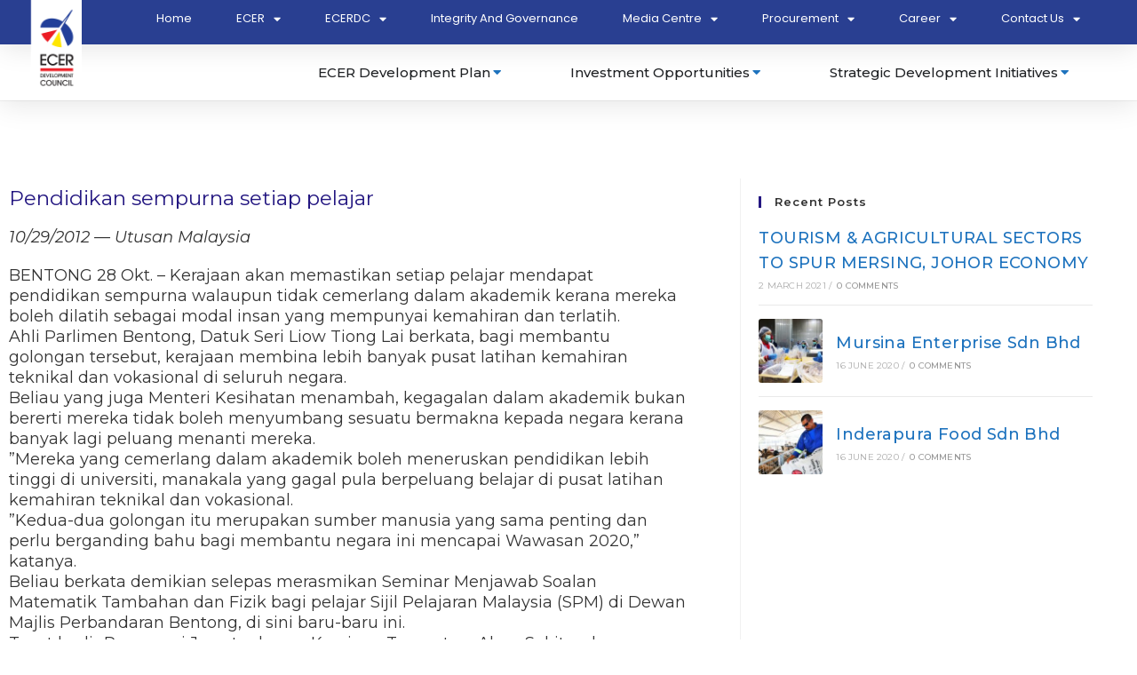

--- FILE ---
content_type: text/html; charset=UTF-8
request_url: https://www.ecerdc.com.my/news/pendidikan-sempurna-setiap-pelajar/
body_size: 176129
content:
<!DOCTYPE html>
<html class="html" lang="en-US" prefix="og: https://ogp.me/ns#">
<head>
	<meta charset="UTF-8">
	<link rel="profile" href="https://gmpg.org/xfn/11">

	<meta name="viewport" content="width=device-width, initial-scale=1">
<!-- Search Engine Optimization by Rank Math - https://s.rankmath.com/home -->
<title>Pendidikan sempurna setiap pelajar - ECERDC</title>
<meta name="description" content="10/29/2012 -- Utusan Malaysia"/>
<meta name="robots" content="index, follow, max-snippet:-1, max-video-preview:-1, max-image-preview:large"/>
<link rel="canonical" href="https://www.ecerdc.com.my/news/pendidikan-sempurna-setiap-pelajar/" />
<meta property="og:locale" content="en_US" />
<meta property="og:type" content="article" />
<meta property="og:title" content="Pendidikan sempurna setiap pelajar - ECERDC" />
<meta property="og:description" content="10/29/2012 -- Utusan Malaysia" />
<meta property="og:url" content="https://www.ecerdc.com.my/news/pendidikan-sempurna-setiap-pelajar/" />
<meta property="og:site_name" content="ECERDC" />
<meta name="twitter:card" content="summary_large_image" />
<meta name="twitter:title" content="Pendidikan sempurna setiap pelajar - ECERDC" />
<meta name="twitter:description" content="10/29/2012 -- Utusan Malaysia" />
<!-- /Rank Math WordPress SEO plugin -->

<link rel='dns-prefetch' href='//widget.tagembed.com' />
<link rel='dns-prefetch' href='//www.googletagmanager.com' />
<link rel='dns-prefetch' href='//code.jquery.com' />
<link rel="alternate" type="application/rss+xml" title="ECERDC &raquo; Feed" href="https://www.ecerdc.com.my/feed/" />
<link rel="alternate" type="application/rss+xml" title="ECERDC &raquo; Comments Feed" href="https://www.ecerdc.com.my/comments/feed/" />
<link rel='stylesheet' id='sbi_styles-css' href='https://www.ecerdc.com.my/wp-content/plugins/instagram-feed/css/sbi-styles.min.css?ver=6.2.2' media='all' />
<link rel='stylesheet' id='wp-block-library-css' href='https://www.ecerdc.com.my/wp-includes/css/dist/block-library/style.min.css?ver=6.2.8' media='all' />
<style id='wp-block-library-theme-inline-css'>
.wp-block-audio figcaption{color:#555;font-size:13px;text-align:center}.is-dark-theme .wp-block-audio figcaption{color:hsla(0,0%,100%,.65)}.wp-block-audio{margin:0 0 1em}.wp-block-code{border:1px solid #ccc;border-radius:4px;font-family:Menlo,Consolas,monaco,monospace;padding:.8em 1em}.wp-block-embed figcaption{color:#555;font-size:13px;text-align:center}.is-dark-theme .wp-block-embed figcaption{color:hsla(0,0%,100%,.65)}.wp-block-embed{margin:0 0 1em}.blocks-gallery-caption{color:#555;font-size:13px;text-align:center}.is-dark-theme .blocks-gallery-caption{color:hsla(0,0%,100%,.65)}.wp-block-image figcaption{color:#555;font-size:13px;text-align:center}.is-dark-theme .wp-block-image figcaption{color:hsla(0,0%,100%,.65)}.wp-block-image{margin:0 0 1em}.wp-block-pullquote{border-bottom:4px solid;border-top:4px solid;color:currentColor;margin-bottom:1.75em}.wp-block-pullquote cite,.wp-block-pullquote footer,.wp-block-pullquote__citation{color:currentColor;font-size:.8125em;font-style:normal;text-transform:uppercase}.wp-block-quote{border-left:.25em solid;margin:0 0 1.75em;padding-left:1em}.wp-block-quote cite,.wp-block-quote footer{color:currentColor;font-size:.8125em;font-style:normal;position:relative}.wp-block-quote.has-text-align-right{border-left:none;border-right:.25em solid;padding-left:0;padding-right:1em}.wp-block-quote.has-text-align-center{border:none;padding-left:0}.wp-block-quote.is-large,.wp-block-quote.is-style-large,.wp-block-quote.is-style-plain{border:none}.wp-block-search .wp-block-search__label{font-weight:700}.wp-block-search__button{border:1px solid #ccc;padding:.375em .625em}:where(.wp-block-group.has-background){padding:1.25em 2.375em}.wp-block-separator.has-css-opacity{opacity:.4}.wp-block-separator{border:none;border-bottom:2px solid;margin-left:auto;margin-right:auto}.wp-block-separator.has-alpha-channel-opacity{opacity:1}.wp-block-separator:not(.is-style-wide):not(.is-style-dots){width:100px}.wp-block-separator.has-background:not(.is-style-dots){border-bottom:none;height:1px}.wp-block-separator.has-background:not(.is-style-wide):not(.is-style-dots){height:2px}.wp-block-table{margin:0 0 1em}.wp-block-table td,.wp-block-table th{word-break:normal}.wp-block-table figcaption{color:#555;font-size:13px;text-align:center}.is-dark-theme .wp-block-table figcaption{color:hsla(0,0%,100%,.65)}.wp-block-video figcaption{color:#555;font-size:13px;text-align:center}.is-dark-theme .wp-block-video figcaption{color:hsla(0,0%,100%,.65)}.wp-block-video{margin:0 0 1em}.wp-block-template-part.has-background{margin-bottom:0;margin-top:0;padding:1.25em 2.375em}
</style>
<link rel='stylesheet' id='classic-theme-styles-css' href='https://www.ecerdc.com.my/wp-includes/css/classic-themes.min.css?ver=6.2.8' media='all' />
<style id='global-styles-inline-css'>
body{--wp--preset--color--black: #000000;--wp--preset--color--cyan-bluish-gray: #abb8c3;--wp--preset--color--white: #ffffff;--wp--preset--color--pale-pink: #f78da7;--wp--preset--color--vivid-red: #cf2e2e;--wp--preset--color--luminous-vivid-orange: #ff6900;--wp--preset--color--luminous-vivid-amber: #fcb900;--wp--preset--color--light-green-cyan: #7bdcb5;--wp--preset--color--vivid-green-cyan: #00d084;--wp--preset--color--pale-cyan-blue: #8ed1fc;--wp--preset--color--vivid-cyan-blue: #0693e3;--wp--preset--color--vivid-purple: #9b51e0;--wp--preset--gradient--vivid-cyan-blue-to-vivid-purple: linear-gradient(135deg,rgba(6,147,227,1) 0%,rgb(155,81,224) 100%);--wp--preset--gradient--light-green-cyan-to-vivid-green-cyan: linear-gradient(135deg,rgb(122,220,180) 0%,rgb(0,208,130) 100%);--wp--preset--gradient--luminous-vivid-amber-to-luminous-vivid-orange: linear-gradient(135deg,rgba(252,185,0,1) 0%,rgba(255,105,0,1) 100%);--wp--preset--gradient--luminous-vivid-orange-to-vivid-red: linear-gradient(135deg,rgba(255,105,0,1) 0%,rgb(207,46,46) 100%);--wp--preset--gradient--very-light-gray-to-cyan-bluish-gray: linear-gradient(135deg,rgb(238,238,238) 0%,rgb(169,184,195) 100%);--wp--preset--gradient--cool-to-warm-spectrum: linear-gradient(135deg,rgb(74,234,220) 0%,rgb(151,120,209) 20%,rgb(207,42,186) 40%,rgb(238,44,130) 60%,rgb(251,105,98) 80%,rgb(254,248,76) 100%);--wp--preset--gradient--blush-light-purple: linear-gradient(135deg,rgb(255,206,236) 0%,rgb(152,150,240) 100%);--wp--preset--gradient--blush-bordeaux: linear-gradient(135deg,rgb(254,205,165) 0%,rgb(254,45,45) 50%,rgb(107,0,62) 100%);--wp--preset--gradient--luminous-dusk: linear-gradient(135deg,rgb(255,203,112) 0%,rgb(199,81,192) 50%,rgb(65,88,208) 100%);--wp--preset--gradient--pale-ocean: linear-gradient(135deg,rgb(255,245,203) 0%,rgb(182,227,212) 50%,rgb(51,167,181) 100%);--wp--preset--gradient--electric-grass: linear-gradient(135deg,rgb(202,248,128) 0%,rgb(113,206,126) 100%);--wp--preset--gradient--midnight: linear-gradient(135deg,rgb(2,3,129) 0%,rgb(40,116,252) 100%);--wp--preset--duotone--dark-grayscale: url('#wp-duotone-dark-grayscale');--wp--preset--duotone--grayscale: url('#wp-duotone-grayscale');--wp--preset--duotone--purple-yellow: url('#wp-duotone-purple-yellow');--wp--preset--duotone--blue-red: url('#wp-duotone-blue-red');--wp--preset--duotone--midnight: url('#wp-duotone-midnight');--wp--preset--duotone--magenta-yellow: url('#wp-duotone-magenta-yellow');--wp--preset--duotone--purple-green: url('#wp-duotone-purple-green');--wp--preset--duotone--blue-orange: url('#wp-duotone-blue-orange');--wp--preset--font-size--small: 13px;--wp--preset--font-size--medium: 20px;--wp--preset--font-size--large: 36px;--wp--preset--font-size--x-large: 42px;--wp--preset--spacing--20: 0.44rem;--wp--preset--spacing--30: 0.67rem;--wp--preset--spacing--40: 1rem;--wp--preset--spacing--50: 1.5rem;--wp--preset--spacing--60: 2.25rem;--wp--preset--spacing--70: 3.38rem;--wp--preset--spacing--80: 5.06rem;--wp--preset--shadow--natural: 6px 6px 9px rgba(0, 0, 0, 0.2);--wp--preset--shadow--deep: 12px 12px 50px rgba(0, 0, 0, 0.4);--wp--preset--shadow--sharp: 6px 6px 0px rgba(0, 0, 0, 0.2);--wp--preset--shadow--outlined: 6px 6px 0px -3px rgba(255, 255, 255, 1), 6px 6px rgba(0, 0, 0, 1);--wp--preset--shadow--crisp: 6px 6px 0px rgba(0, 0, 0, 1);}:where(.is-layout-flex){gap: 0.5em;}body .is-layout-flow > .alignleft{float: left;margin-inline-start: 0;margin-inline-end: 2em;}body .is-layout-flow > .alignright{float: right;margin-inline-start: 2em;margin-inline-end: 0;}body .is-layout-flow > .aligncenter{margin-left: auto !important;margin-right: auto !important;}body .is-layout-constrained > .alignleft{float: left;margin-inline-start: 0;margin-inline-end: 2em;}body .is-layout-constrained > .alignright{float: right;margin-inline-start: 2em;margin-inline-end: 0;}body .is-layout-constrained > .aligncenter{margin-left: auto !important;margin-right: auto !important;}body .is-layout-constrained > :where(:not(.alignleft):not(.alignright):not(.alignfull)){max-width: var(--wp--style--global--content-size);margin-left: auto !important;margin-right: auto !important;}body .is-layout-constrained > .alignwide{max-width: var(--wp--style--global--wide-size);}body .is-layout-flex{display: flex;}body .is-layout-flex{flex-wrap: wrap;align-items: center;}body .is-layout-flex > *{margin: 0;}:where(.wp-block-columns.is-layout-flex){gap: 2em;}.has-black-color{color: var(--wp--preset--color--black) !important;}.has-cyan-bluish-gray-color{color: var(--wp--preset--color--cyan-bluish-gray) !important;}.has-white-color{color: var(--wp--preset--color--white) !important;}.has-pale-pink-color{color: var(--wp--preset--color--pale-pink) !important;}.has-vivid-red-color{color: var(--wp--preset--color--vivid-red) !important;}.has-luminous-vivid-orange-color{color: var(--wp--preset--color--luminous-vivid-orange) !important;}.has-luminous-vivid-amber-color{color: var(--wp--preset--color--luminous-vivid-amber) !important;}.has-light-green-cyan-color{color: var(--wp--preset--color--light-green-cyan) !important;}.has-vivid-green-cyan-color{color: var(--wp--preset--color--vivid-green-cyan) !important;}.has-pale-cyan-blue-color{color: var(--wp--preset--color--pale-cyan-blue) !important;}.has-vivid-cyan-blue-color{color: var(--wp--preset--color--vivid-cyan-blue) !important;}.has-vivid-purple-color{color: var(--wp--preset--color--vivid-purple) !important;}.has-black-background-color{background-color: var(--wp--preset--color--black) !important;}.has-cyan-bluish-gray-background-color{background-color: var(--wp--preset--color--cyan-bluish-gray) !important;}.has-white-background-color{background-color: var(--wp--preset--color--white) !important;}.has-pale-pink-background-color{background-color: var(--wp--preset--color--pale-pink) !important;}.has-vivid-red-background-color{background-color: var(--wp--preset--color--vivid-red) !important;}.has-luminous-vivid-orange-background-color{background-color: var(--wp--preset--color--luminous-vivid-orange) !important;}.has-luminous-vivid-amber-background-color{background-color: var(--wp--preset--color--luminous-vivid-amber) !important;}.has-light-green-cyan-background-color{background-color: var(--wp--preset--color--light-green-cyan) !important;}.has-vivid-green-cyan-background-color{background-color: var(--wp--preset--color--vivid-green-cyan) !important;}.has-pale-cyan-blue-background-color{background-color: var(--wp--preset--color--pale-cyan-blue) !important;}.has-vivid-cyan-blue-background-color{background-color: var(--wp--preset--color--vivid-cyan-blue) !important;}.has-vivid-purple-background-color{background-color: var(--wp--preset--color--vivid-purple) !important;}.has-black-border-color{border-color: var(--wp--preset--color--black) !important;}.has-cyan-bluish-gray-border-color{border-color: var(--wp--preset--color--cyan-bluish-gray) !important;}.has-white-border-color{border-color: var(--wp--preset--color--white) !important;}.has-pale-pink-border-color{border-color: var(--wp--preset--color--pale-pink) !important;}.has-vivid-red-border-color{border-color: var(--wp--preset--color--vivid-red) !important;}.has-luminous-vivid-orange-border-color{border-color: var(--wp--preset--color--luminous-vivid-orange) !important;}.has-luminous-vivid-amber-border-color{border-color: var(--wp--preset--color--luminous-vivid-amber) !important;}.has-light-green-cyan-border-color{border-color: var(--wp--preset--color--light-green-cyan) !important;}.has-vivid-green-cyan-border-color{border-color: var(--wp--preset--color--vivid-green-cyan) !important;}.has-pale-cyan-blue-border-color{border-color: var(--wp--preset--color--pale-cyan-blue) !important;}.has-vivid-cyan-blue-border-color{border-color: var(--wp--preset--color--vivid-cyan-blue) !important;}.has-vivid-purple-border-color{border-color: var(--wp--preset--color--vivid-purple) !important;}.has-vivid-cyan-blue-to-vivid-purple-gradient-background{background: var(--wp--preset--gradient--vivid-cyan-blue-to-vivid-purple) !important;}.has-light-green-cyan-to-vivid-green-cyan-gradient-background{background: var(--wp--preset--gradient--light-green-cyan-to-vivid-green-cyan) !important;}.has-luminous-vivid-amber-to-luminous-vivid-orange-gradient-background{background: var(--wp--preset--gradient--luminous-vivid-amber-to-luminous-vivid-orange) !important;}.has-luminous-vivid-orange-to-vivid-red-gradient-background{background: var(--wp--preset--gradient--luminous-vivid-orange-to-vivid-red) !important;}.has-very-light-gray-to-cyan-bluish-gray-gradient-background{background: var(--wp--preset--gradient--very-light-gray-to-cyan-bluish-gray) !important;}.has-cool-to-warm-spectrum-gradient-background{background: var(--wp--preset--gradient--cool-to-warm-spectrum) !important;}.has-blush-light-purple-gradient-background{background: var(--wp--preset--gradient--blush-light-purple) !important;}.has-blush-bordeaux-gradient-background{background: var(--wp--preset--gradient--blush-bordeaux) !important;}.has-luminous-dusk-gradient-background{background: var(--wp--preset--gradient--luminous-dusk) !important;}.has-pale-ocean-gradient-background{background: var(--wp--preset--gradient--pale-ocean) !important;}.has-electric-grass-gradient-background{background: var(--wp--preset--gradient--electric-grass) !important;}.has-midnight-gradient-background{background: var(--wp--preset--gradient--midnight) !important;}.has-small-font-size{font-size: var(--wp--preset--font-size--small) !important;}.has-medium-font-size{font-size: var(--wp--preset--font-size--medium) !important;}.has-large-font-size{font-size: var(--wp--preset--font-size--large) !important;}.has-x-large-font-size{font-size: var(--wp--preset--font-size--x-large) !important;}
.wp-block-navigation a:where(:not(.wp-element-button)){color: inherit;}
:where(.wp-block-columns.is-layout-flex){gap: 2em;}
.wp-block-pullquote{font-size: 1.5em;line-height: 1.6;}
</style>
<link rel='stylesheet' id='table-addons-for-elementor-css' href='https://www.ecerdc.com.my/wp-content/plugins/table-addons-for-elementor/public/css/table-addons-for-elementor-public.css?ver=1.4.0' media='all' />
<link rel='stylesheet' id='elementor-frontend-legacy-css' href='https://www.ecerdc.com.my/wp-content/plugins/elementor/assets/css/frontend-legacy.min.css?ver=3.14.1' media='all' />
<link rel='stylesheet' id='elementor-frontend-css' href='https://www.ecerdc.com.my/wp-content/plugins/elementor/assets/css/frontend.min.css?ver=3.14.1' media='all' />
<link rel='stylesheet' id='elementor-post-162-css' href='https://www.ecerdc.com.my/wp-content/uploads/elementor/css/post-162.css?ver=1759914387' media='all' />
<link rel='stylesheet' id='font-awesome-css' href='https://www.ecerdc.com.my/wp-content/themes/oceanwp/assets/fonts/fontawesome/css/all.min.css?ver=5.15.1' media='all' />
<link rel='stylesheet' id='simple-line-icons-css' href='https://www.ecerdc.com.my/wp-content/themes/oceanwp/assets/css/third/simple-line-icons.min.css?ver=2.4.0' media='all' />
<link rel='stylesheet' id='oceanwp-style-css' href='https://www.ecerdc.com.my/wp-content/themes/oceanwp/assets/css/style.min.css?ver=1.0' media='all' />
<link rel='stylesheet' id='oceanwp-google-font-montserrat-css' href='https://www.ecerdc.com.my/wp-content/uploads/oceanwp-webfonts-css/7b1d26ddb75797f9245819cf59fa8557.css?ver=6.2.8' media='all' />
<link rel='stylesheet' id='dflip-icons-style-css' href='https://www.ecerdc.com.my/wp-content/plugins/3d-flipbook-dflip-lite/assets/css/themify-icons.min.css?ver=1.7.35' media='all' />
<link rel='stylesheet' id='dflip-style-css' href='https://www.ecerdc.com.my/wp-content/plugins/3d-flipbook-dflip-lite/assets/css/dflip.min.css?ver=1.7.35' media='all' />
<link rel='stylesheet' id='elementor-icons-css' href='https://www.ecerdc.com.my/wp-content/plugins/elementor/assets/lib/eicons/css/elementor-icons.min.css?ver=5.20.0' media='all' />
<link rel='stylesheet' id='swiper-css' href='https://www.ecerdc.com.my/wp-content/plugins/elementor/assets/lib/swiper/css/swiper.min.css?ver=5.3.6' media='all' />
<link rel='stylesheet' id='elementor-post-15742-css' href='https://www.ecerdc.com.my/wp-content/uploads/elementor/css/post-15742.css?ver=1763032063' media='all' />
<link rel='stylesheet' id='elementor-pro-css' href='https://www.ecerdc.com.my/wp-content/plugins/elementor-pro/assets/css/frontend.min.css?ver=3.14.1' media='all' />
<link rel='stylesheet' id='font-awesome-5-all-css' href='https://www.ecerdc.com.my/wp-content/plugins/elementor/assets/lib/font-awesome/css/all.min.css?ver=3.14.1' media='all' />
<link rel='stylesheet' id='font-awesome-4-shim-css' href='https://www.ecerdc.com.my/wp-content/plugins/elementor/assets/lib/font-awesome/css/v4-shims.min.css?ver=3.14.1' media='all' />
<link rel='stylesheet' id='elementor-global-css' href='https://www.ecerdc.com.my/wp-content/uploads/elementor/css/global.css?ver=1759914413' media='all' />
<link rel='stylesheet' id='elementor-post-37034-css' href='https://www.ecerdc.com.my/wp-content/uploads/elementor/css/post-37034.css?ver=1768459553' media='all' />
<link rel='stylesheet' id='elementor-post-37118-css' href='https://www.ecerdc.com.my/wp-content/uploads/elementor/css/post-37118.css?ver=1767595570' media='all' />
<link rel='stylesheet' id='elementor-post-13561-css' href='https://www.ecerdc.com.my/wp-content/uploads/elementor/css/post-13561.css?ver=1759914394' media='all' />
<link rel='stylesheet' id='qcld-wp-chatbot-common-style-css' href='https://www.ecerdc.com.my/wp-content/plugins/wpbot-pro/css/common-style.css?ver=15.2.1' media='screen' />
<style id='qcld-wp-chatbot-common-style-inline-css'>
.wp-chatbot-ball{
                background: #fff !important;
            }
            .wp-chatbot-ball:hover, .wp-chatbot-ball:focus{
                background: #fff !important;
            }
            .qc_wpbot_floating_main{
                background-color: #fff !important;
            }
            .qc_wpbot_floating_main:hover, .qc_wpbot_floating_main:focus{
                background-color: #fff !important;
            }
             #wp-chatbot-ball-container,#wp-chatbot-board-container,.wp-chatbot-start-screen,.slimScrollDiv,.wp-chatbot-start-container, {
                max-height: 650px !important;
            }
            .wp-chatbot-content {
                max-height: 600px !important;
            }
</style>
<link rel='stylesheet' id='qcld-wp-chatbot-frontend-style-css' href='https://www.ecerdc.com.my/wp-content/plugins/wpbot-pro/css/frontend-style.css?ver=15.2.1' media='screen' />
<link rel='stylesheet' id='qcld-wp-chatbot-datetime-style-css' href='https://www.ecerdc.com.my/wp-content/plugins/wpbot-pro/css/jquery.datetimepicker.min.css?ver=15.2.1' media='screen' />
<link rel='stylesheet' id='jquery-ui-css-css' href='https://code.jquery.com/ui/1.13.2/themes/smoothness/jquery-ui.css?ver=6.2.8' media='all' />
<link rel='stylesheet' id='qcld-wp-chatbot-magnifict-qcpopup-css-css' href='https://www.ecerdc.com.my/wp-content/plugins/wpbot-pro/css/magnific-popup.css?ver=15.2.1' media='screen' />
<link rel='stylesheet' id='qlcd-wp-chatbot-font-awe-css' href='https://www.ecerdc.com.my/wp-content/plugins/wpbot-pro/css/font-awesome.min.css?ver=15.2.1' media='screen' />
<link rel='stylesheet' id='qlcd-wp-chatbot-ani-mate-css' href='https://www.ecerdc.com.my/wp-content/plugins/wpbot-pro/css/animate.css?ver=15.2.1' media='screen' />
<link rel='stylesheet' id='child-style-css' href='https://www.ecerdc.com.my/wp-content/themes/East-Coast-Economic-Region/style.css?ver=1.0.0' media='all' />
<link rel='stylesheet' id='eael-general-css' href='https://www.ecerdc.com.my/wp-content/plugins/essential-addons-for-elementor-lite/assets/front-end/css/view/general.min.css?ver=5.8.4' media='all' />
<link rel='stylesheet' id='oe-widgets-style-css' href='https://www.ecerdc.com.my/wp-content/plugins/ocean-extra/assets/css/widgets.css?ver=6.2.8' media='all' />
<link rel='stylesheet' id='google-fonts-1-css' href='https://fonts.googleapis.com/css?family=Montserrat%3A100%2C100italic%2C200%2C200italic%2C300%2C300italic%2C400%2C400italic%2C500%2C500italic%2C600%2C600italic%2C700%2C700italic%2C800%2C800italic%2C900%2C900italic%7CPoppins%3A100%2C100italic%2C200%2C200italic%2C300%2C300italic%2C400%2C400italic%2C500%2C500italic%2C600%2C600italic%2C700%2C700italic%2C800%2C800italic%2C900%2C900italic&#038;display=auto&#038;ver=6.2.8' media='all' />
<link rel='stylesheet' id='elementor-icons-shared-0-css' href='https://www.ecerdc.com.my/wp-content/plugins/elementor/assets/lib/font-awesome/css/fontawesome.min.css?ver=5.15.3' media='all' />
<link rel='stylesheet' id='elementor-icons-fa-solid-css' href='https://www.ecerdc.com.my/wp-content/plugins/elementor/assets/lib/font-awesome/css/solid.min.css?ver=5.15.3' media='all' />
<link rel='stylesheet' id='elementor-icons-fa-regular-css' href='https://www.ecerdc.com.my/wp-content/plugins/elementor/assets/lib/font-awesome/css/regular.min.css?ver=5.15.3' media='all' />
<link rel='stylesheet' id='elementor-icons-fa-brands-css' href='https://www.ecerdc.com.my/wp-content/plugins/elementor/assets/lib/font-awesome/css/brands.min.css?ver=5.15.3' media='all' />
<link rel="preconnect" href="https://fonts.gstatic.com/" crossorigin><script src='https://www.ecerdc.com.my/wp-includes/js/jquery/jquery.min.js?ver=3.6.4' id='jquery-core-js'></script>
<script src='https://www.ecerdc.com.my/wp-includes/js/jquery/jquery-migrate.min.js?ver=3.4.0' id='jquery-migrate-js'></script>
<script src='https://www.ecerdc.com.my/wp-content/themes/East-Coast-Economic-Region/customjs.js?ver=6.2.8' id='cool-stuff-js'></script>
<script src='https://www.ecerdc.com.my/wp-content/plugins/elementor/assets/lib/font-awesome/js/v4-shims.min.js?ver=3.14.1' id='font-awesome-4-shim-js'></script>

<!-- Google Analytics snippet added by Site Kit -->
<script src='https://www.googletagmanager.com/gtag/js?id=UA-56310748-1' id='google_gtagjs-js' async></script>
<script id='google_gtagjs-js-after'>
window.dataLayer = window.dataLayer || [];function gtag(){dataLayer.push(arguments);}
gtag('set', 'linker', {"domains":["www.ecerdc.com.my"]} );
gtag("js", new Date());
gtag("set", "developer_id.dZTNiMT", true);
gtag("config", "UA-56310748-1", {"anonymize_ip":true});
gtag("config", "G-5TKP8FM7XB");
</script>

<!-- End Google Analytics snippet added by Site Kit -->
<link rel="https://api.w.org/" href="https://www.ecerdc.com.my/wp-json/" /><link rel="EditURI" type="application/rsd+xml" title="RSD" href="https://www.ecerdc.com.my/xmlrpc.php?rsd" />
<link rel="wlwmanifest" type="application/wlwmanifest+xml" href="https://www.ecerdc.com.my/wp-includes/wlwmanifest.xml" />
<meta name="generator" content="WordPress 6.2.8" />
<link rel='shortlink' href='https://www.ecerdc.com.my/?p=16036' />
<link rel="alternate" type="application/json+oembed" href="https://www.ecerdc.com.my/wp-json/oembed/1.0/embed?url=https%3A%2F%2Fwww.ecerdc.com.my%2Fnews%2Fpendidikan-sempurna-setiap-pelajar%2F" />
<link rel="alternate" type="text/xml+oembed" href="https://www.ecerdc.com.my/wp-json/oembed/1.0/embed?url=https%3A%2F%2Fwww.ecerdc.com.my%2Fnews%2Fpendidikan-sempurna-setiap-pelajar%2F&#038;format=xml" />
<meta name="generator" content="Site Kit by Google 1.105.0" /><script data-cfasync="false"> var dFlipLocation = "https://www.ecerdc.com.my/wp-content/plugins/3d-flipbook-dflip-lite/assets/"; var dFlipWPGlobal = {"text":{"toggleSound":"Turn on\/off Sound","toggleThumbnails":"Toggle Thumbnails","toggleOutline":"Toggle Outline\/Bookmark","previousPage":"Previous Page","nextPage":"Next Page","toggleFullscreen":"Toggle Fullscreen","zoomIn":"Zoom In","zoomOut":"Zoom Out","toggleHelp":"Toggle Help","singlePageMode":"Single Page Mode","doublePageMode":"Double Page Mode","downloadPDFFile":"Download PDF File","gotoFirstPage":"Goto First Page","gotoLastPage":"Goto Last Page","share":"Share","mailSubject":"I wanted you to see this FlipBook","mailBody":"Check out this site {{url}}","loading":"DearFlip: Loading "},"moreControls":"download,pageMode,startPage,endPage,sound","hideControls":"","scrollWheel":"true","backgroundColor":"#777","backgroundImage":"","height":"auto","paddingLeft":"20","paddingRight":"20","controlsPosition":"bottom","duration":800,"soundEnable":"true","enableDownload":"true","enableAnnotation":"false","enableAnalytics":"false","webgl":"true","hard":"none","maxTextureSize":"1600","rangeChunkSize":"524288","zoomRatio":1.5,"stiffness":3,"pageMode":"0","singlePageMode":"0","pageSize":"0","autoPlay":"false","autoPlayDuration":5000,"autoPlayStart":"false","linkTarget":"2","sharePrefix":"dearflip-"};</script><meta name="generator" content="Elementor 3.14.1; features: a11y_improvements, additional_custom_breakpoints; settings: css_print_method-external, google_font-enabled, font_display-auto">
<script id="google_gtagjs" src="https://www.googletagmanager.com/gtag/js?id=UA-204821914-1" async></script>
<script id="google_gtagjs-inline">
window.dataLayer = window.dataLayer || [];function gtag(){dataLayer.push(arguments);}gtag('js', new Date());gtag('config', 'UA-204821914-1', {} );
</script>
<link rel="icon" href="https://www.ecerdc.com.my/wp-content/uploads/2018/07/favicon.png" sizes="32x32" />
<link rel="icon" href="https://www.ecerdc.com.my/wp-content/uploads/2018/07/favicon.png" sizes="192x192" />
<link rel="apple-touch-icon" href="https://www.ecerdc.com.my/wp-content/uploads/2018/07/favicon.png" />
<meta name="msapplication-TileImage" content="https://www.ecerdc.com.my/wp-content/uploads/2018/07/favicon.png" />
		<style id="wp-custom-css">
			.container{width:1200px;max-width:100%}		</style>
		<!-- OceanWP CSS -->
<style type="text/css">
/* General CSS */a{color:#1e73be}a .owp-icon use{stroke:#1e73be}a:hover{color:#ff0607}a:hover .owp-icon use{stroke:#ff0607}.boxed-layout #wrap,.boxed-layout .parallax-footer,.boxed-layout .owp-floating-bar{width:1332px}.boxed-layout{background-color:#e7e7e7}.container{width:1800px}@media (max-width:768px){#main #content-wrap,.separate-layout #main #content-wrap{padding-top:0;padding-bottom:0}}.site-breadcrumbs,.background-image-page-header .site-breadcrumbs{color:#241781}.site-breadcrumbs ul li .breadcrumb-sep,.site-breadcrumbs ol li .breadcrumb-sep{color:#241781}.site-breadcrumbs a,.background-image-page-header .site-breadcrumbs a{color:#ff8000}.site-breadcrumbs a .owp-icon use,.background-image-page-header .site-breadcrumbs a .owp-icon use{stroke:#ff8000}.site-breadcrumbs a:hover,.background-image-page-header .site-breadcrumbs a:hover{color:#ff8000}.site-breadcrumbs a:hover .owp-icon use,.background-image-page-header .site-breadcrumbs a:hover .owp-icon use{stroke:#ff8000}/* Header CSS */#site-logo #site-logo-inner,.oceanwp-social-menu .social-menu-inner,#site-header.full_screen-header .menu-bar-inner,.after-header-content .after-header-content-inner{height:55px}#site-navigation-wrap .dropdown-menu >li >a,.oceanwp-mobile-menu-icon a,.mobile-menu-close,.after-header-content-inner >a{line-height:55px}#site-header-inner{padding:0 18px 0 0}#site-header.has-header-media .overlay-header-media{background-color:rgba(0,0,0,0.5)}#site-logo #site-logo-inner a img,#site-header.center-header #site-navigation-wrap .middle-site-logo a img{max-width:178px}@media (max-width:480px){#site-logo #site-logo-inner a img,#site-header.center-header #site-navigation-wrap .middle-site-logo a img{max-width:78px}}#site-header #site-logo #site-logo-inner a img,#site-header.center-header #site-navigation-wrap .middle-site-logo a img{max-height:150px}@media (max-width:768px){#site-header #site-logo #site-logo-inner a img,#site-header.center-header #site-navigation-wrap .middle-site-logo a img{max-height:140px}}@media (max-width:480px){#site-header #site-logo #site-logo-inner a img,#site-header.center-header #site-navigation-wrap .middle-site-logo a img{max-height:100px}}.effect-one #site-navigation-wrap .dropdown-menu >li >a.menu-link >span:after,.effect-three #site-navigation-wrap .dropdown-menu >li >a.menu-link >span:after,.effect-five #site-navigation-wrap .dropdown-menu >li >a.menu-link >span:before,.effect-five #site-navigation-wrap .dropdown-menu >li >a.menu-link >span:after,.effect-nine #site-navigation-wrap .dropdown-menu >li >a.menu-link >span:before,.effect-nine #site-navigation-wrap .dropdown-menu >li >a.menu-link >span:after{background-color:#241781}.effect-four #site-navigation-wrap .dropdown-menu >li >a.menu-link >span:before,.effect-four #site-navigation-wrap .dropdown-menu >li >a.menu-link >span:after,.effect-seven #site-navigation-wrap .dropdown-menu >li >a.menu-link:hover >span:after,.effect-seven #site-navigation-wrap .dropdown-menu >li.sfHover >a.menu-link >span:after{color:#241781}.effect-seven #site-navigation-wrap .dropdown-menu >li >a.menu-link:hover >span:after,.effect-seven #site-navigation-wrap .dropdown-menu >li.sfHover >a.menu-link >span:after{text-shadow:10px 0 #241781,-10px 0 #241781}#site-navigation-wrap .dropdown-menu >li >a{padding:0 5px}#site-navigation-wrap .dropdown-menu >li >a,.oceanwp-mobile-menu-icon a,#searchform-header-replace-close{color:#333333}#site-navigation-wrap .dropdown-menu >li >a .owp-icon use,.oceanwp-mobile-menu-icon a .owp-icon use,#searchform-header-replace-close .owp-icon use{stroke:#333333}#site-navigation-wrap .dropdown-menu >li >a:hover,.oceanwp-mobile-menu-icon a:hover,#searchform-header-replace-close:hover{color:#241781}#site-navigation-wrap .dropdown-menu >li >a:hover .owp-icon use,.oceanwp-mobile-menu-icon a:hover .owp-icon use,#searchform-header-replace-close:hover .owp-icon use{stroke:#241781}#site-navigation-wrap .dropdown-menu >.current-menu-item >a,#site-navigation-wrap .dropdown-menu >.current-menu-ancestor >a,#site-navigation-wrap .dropdown-menu >.current-menu-item >a:hover,#site-navigation-wrap .dropdown-menu >.current-menu-ancestor >a:hover{color:#333333}.dropdown-menu .sub-menu,#searchform-dropdown,.current-shop-items-dropdown{border-color:#0c4f96}.dropdown-menu ul li a.menu-link:hover{color:#241781}.dropdown-menu ul li a.menu-link:hover .owp-icon use{stroke:#241781}.navigation li.mega-cat .mega-cat-title{color:#333333}.navigation li.mega-cat ul li .mega-post-title a{color:#333333}.oceanwp-social-menu ul li a,.oceanwp-social-menu .colored ul li a,.oceanwp-social-menu .minimal ul li a,.oceanwp-social-menu .dark ul li a{font-size:26px}.oceanwp-social-menu ul li a .owp-icon,.oceanwp-social-menu .colored ul li a .owp-icon,.oceanwp-social-menu .minimal ul li a .owp-icon,.oceanwp-social-menu .dark ul li a .owp-icon{width:26px;height:26px}.oceanwp-social-menu ul li a{margin:0}.oceanwp-social-menu.simple-social ul li a{color:#344651}.oceanwp-social-menu.simple-social ul li a .owp-icon use{stroke:#344651}@media (max-width:1250px){#top-bar-nav,#site-navigation-wrap,.oceanwp-social-menu,.after-header-content{display:none}.center-logo #site-logo{float:none;position:absolute;left:50%;padding:0;-webkit-transform:translateX(-50%);transform:translateX(-50%)}#site-header.center-header #site-logo,.oceanwp-mobile-menu-icon,#oceanwp-cart-sidebar-wrap{display:block}body.vertical-header-style #outer-wrap{margin:0 !important}#site-header.vertical-header{position:relative;width:100%;left:0 !important;right:0 !important}#site-header.vertical-header .has-template >#site-logo{display:block}#site-header.vertical-header #site-header-inner{display:-webkit-box;display:-webkit-flex;display:-ms-flexbox;display:flex;-webkit-align-items:center;align-items:center;padding:0;max-width:90%}#site-header.vertical-header #site-header-inner >*:not(.oceanwp-mobile-menu-icon){display:none}#site-header.vertical-header #site-header-inner >*{padding:0 !important}#site-header.vertical-header #site-header-inner #site-logo{display:block;margin:0;width:50%;text-align:left}body.rtl #site-header.vertical-header #site-header-inner #site-logo{text-align:right}#site-header.vertical-header #site-header-inner .oceanwp-mobile-menu-icon{width:50%;text-align:right}body.rtl #site-header.vertical-header #site-header-inner .oceanwp-mobile-menu-icon{text-align:left}#site-header.vertical-header .vertical-toggle,body.vertical-header-style.vh-closed #site-header.vertical-header .vertical-toggle{display:none}#site-logo.has-responsive-logo .custom-logo-link{display:none}#site-logo.has-responsive-logo .responsive-logo-link{display:block}.is-sticky #site-logo.has-sticky-logo .responsive-logo-link{display:none}.is-sticky #site-logo.has-responsive-logo .sticky-logo-link{display:block}#top-bar.has-no-content #top-bar-social.top-bar-left,#top-bar.has-no-content #top-bar-social.top-bar-right{position:inherit;left:auto;right:auto;float:none;height:auto;line-height:1.5em;margin-top:0;text-align:center}#top-bar.has-no-content #top-bar-social li{float:none;display:inline-block}.owp-cart-overlay,#side-panel-wrap a.side-panel-btn{display:none !important}}body .sidr a,body .sidr-class-dropdown-toggle,#mobile-dropdown ul li a,#mobile-dropdown ul li a .dropdown-toggle,#mobile-fullscreen ul li a,#mobile-fullscreen .oceanwp-social-menu.simple-social ul li a{color:#333333}#mobile-fullscreen a.close .close-icon-inner,#mobile-fullscreen a.close .close-icon-inner::after{background-color:#333333}body .sidr a:hover,body .sidr-class-dropdown-toggle:hover,body .sidr-class-dropdown-toggle .fa,body .sidr-class-menu-item-has-children.active >a,body .sidr-class-menu-item-has-children.active >a >.sidr-class-dropdown-toggle,#mobile-dropdown ul li a:hover,#mobile-dropdown ul li a .dropdown-toggle:hover,#mobile-dropdown .menu-item-has-children.active >a,#mobile-dropdown .menu-item-has-children.active >a >.dropdown-toggle,#mobile-fullscreen ul li a:hover,#mobile-fullscreen .oceanwp-social-menu.simple-social ul li a:hover{color:#241781}#mobile-fullscreen a.close:hover .close-icon-inner,#mobile-fullscreen a.close:hover .close-icon-inner::after{background-color:#241781}/* Footer Widgets CSS */#footer-widgets{background-color:#ffffff}#footer-widgets,#footer-widgets p,#footer-widgets li a:before,#footer-widgets .contact-info-widget span.oceanwp-contact-title,#footer-widgets .recent-posts-date,#footer-widgets .recent-posts-comments,#footer-widgets .widget-recent-posts-icons li .fa{color:#8e8e8e}/* Footer Bottom CSS */#footer-bottom{padding:0 0 30px 0}#footer-bottom{background-color:#ffffff}#footer-bottom,#footer-bottom p{color:#8e8e8e}#footer-bottom a,#footer-bottom #footer-bottom-menu a{color:#8e8e8e}/* Typography CSS */body{font-family:Montserrat;font-weight:400;font-size:18px;color:#333333;line-height:1.3}h1{color:rgba(51,51,51,0)}h2{color:rgba(51,51,51,0)}h3{color:rgba(91,91,99,0)}h4{color:rgba(51,51,51,0)}#site-navigation-wrap .dropdown-menu >li >a,#site-header.full_screen-header .fs-dropdown-menu >li >a,#site-header.top-header #site-navigation-wrap .dropdown-menu >li >a,#site-header.center-header #site-navigation-wrap .dropdown-menu >li >a,#site-header.medium-header #site-navigation-wrap .dropdown-menu >li >a,.oceanwp-mobile-menu-icon a{font-family:Montserrat;font-weight:700;font-size:14px;text-transform:uppercase}.dropdown-menu ul li a.menu-link,#site-header.full_screen-header .fs-dropdown-menu ul.sub-menu li a{font-family:Montserrat;font-weight:400;font-size:13px;text-transform:none}#footer-bottom #copyright{font-weight:500}
</style></head>

<body class="news-template-default single single-news postid-16036 wp-custom-logo wp-embed-responsive oceanwp-theme sidebar-mobile has-sidebar content-right-sidebar page-header-disabled has-breadcrumbs elementor-default elementor-kit-15742 elementor-page-13561" itemscope="itemscope" itemtype="https://schema.org/WebPage">

	<svg xmlns="http://www.w3.org/2000/svg" viewBox="0 0 0 0" width="0" height="0" focusable="false" role="none" style="visibility: hidden; position: absolute; left: -9999px; overflow: hidden;" ><defs><filter id="wp-duotone-dark-grayscale"><feColorMatrix color-interpolation-filters="sRGB" type="matrix" values=" .299 .587 .114 0 0 .299 .587 .114 0 0 .299 .587 .114 0 0 .299 .587 .114 0 0 " /><feComponentTransfer color-interpolation-filters="sRGB" ><feFuncR type="table" tableValues="0 0.49803921568627" /><feFuncG type="table" tableValues="0 0.49803921568627" /><feFuncB type="table" tableValues="0 0.49803921568627" /><feFuncA type="table" tableValues="1 1" /></feComponentTransfer><feComposite in2="SourceGraphic" operator="in" /></filter></defs></svg><svg xmlns="http://www.w3.org/2000/svg" viewBox="0 0 0 0" width="0" height="0" focusable="false" role="none" style="visibility: hidden; position: absolute; left: -9999px; overflow: hidden;" ><defs><filter id="wp-duotone-grayscale"><feColorMatrix color-interpolation-filters="sRGB" type="matrix" values=" .299 .587 .114 0 0 .299 .587 .114 0 0 .299 .587 .114 0 0 .299 .587 .114 0 0 " /><feComponentTransfer color-interpolation-filters="sRGB" ><feFuncR type="table" tableValues="0 1" /><feFuncG type="table" tableValues="0 1" /><feFuncB type="table" tableValues="0 1" /><feFuncA type="table" tableValues="1 1" /></feComponentTransfer><feComposite in2="SourceGraphic" operator="in" /></filter></defs></svg><svg xmlns="http://www.w3.org/2000/svg" viewBox="0 0 0 0" width="0" height="0" focusable="false" role="none" style="visibility: hidden; position: absolute; left: -9999px; overflow: hidden;" ><defs><filter id="wp-duotone-purple-yellow"><feColorMatrix color-interpolation-filters="sRGB" type="matrix" values=" .299 .587 .114 0 0 .299 .587 .114 0 0 .299 .587 .114 0 0 .299 .587 .114 0 0 " /><feComponentTransfer color-interpolation-filters="sRGB" ><feFuncR type="table" tableValues="0.54901960784314 0.98823529411765" /><feFuncG type="table" tableValues="0 1" /><feFuncB type="table" tableValues="0.71764705882353 0.25490196078431" /><feFuncA type="table" tableValues="1 1" /></feComponentTransfer><feComposite in2="SourceGraphic" operator="in" /></filter></defs></svg><svg xmlns="http://www.w3.org/2000/svg" viewBox="0 0 0 0" width="0" height="0" focusable="false" role="none" style="visibility: hidden; position: absolute; left: -9999px; overflow: hidden;" ><defs><filter id="wp-duotone-blue-red"><feColorMatrix color-interpolation-filters="sRGB" type="matrix" values=" .299 .587 .114 0 0 .299 .587 .114 0 0 .299 .587 .114 0 0 .299 .587 .114 0 0 " /><feComponentTransfer color-interpolation-filters="sRGB" ><feFuncR type="table" tableValues="0 1" /><feFuncG type="table" tableValues="0 0.27843137254902" /><feFuncB type="table" tableValues="0.5921568627451 0.27843137254902" /><feFuncA type="table" tableValues="1 1" /></feComponentTransfer><feComposite in2="SourceGraphic" operator="in" /></filter></defs></svg><svg xmlns="http://www.w3.org/2000/svg" viewBox="0 0 0 0" width="0" height="0" focusable="false" role="none" style="visibility: hidden; position: absolute; left: -9999px; overflow: hidden;" ><defs><filter id="wp-duotone-midnight"><feColorMatrix color-interpolation-filters="sRGB" type="matrix" values=" .299 .587 .114 0 0 .299 .587 .114 0 0 .299 .587 .114 0 0 .299 .587 .114 0 0 " /><feComponentTransfer color-interpolation-filters="sRGB" ><feFuncR type="table" tableValues="0 0" /><feFuncG type="table" tableValues="0 0.64705882352941" /><feFuncB type="table" tableValues="0 1" /><feFuncA type="table" tableValues="1 1" /></feComponentTransfer><feComposite in2="SourceGraphic" operator="in" /></filter></defs></svg><svg xmlns="http://www.w3.org/2000/svg" viewBox="0 0 0 0" width="0" height="0" focusable="false" role="none" style="visibility: hidden; position: absolute; left: -9999px; overflow: hidden;" ><defs><filter id="wp-duotone-magenta-yellow"><feColorMatrix color-interpolation-filters="sRGB" type="matrix" values=" .299 .587 .114 0 0 .299 .587 .114 0 0 .299 .587 .114 0 0 .299 .587 .114 0 0 " /><feComponentTransfer color-interpolation-filters="sRGB" ><feFuncR type="table" tableValues="0.78039215686275 1" /><feFuncG type="table" tableValues="0 0.94901960784314" /><feFuncB type="table" tableValues="0.35294117647059 0.47058823529412" /><feFuncA type="table" tableValues="1 1" /></feComponentTransfer><feComposite in2="SourceGraphic" operator="in" /></filter></defs></svg><svg xmlns="http://www.w3.org/2000/svg" viewBox="0 0 0 0" width="0" height="0" focusable="false" role="none" style="visibility: hidden; position: absolute; left: -9999px; overflow: hidden;" ><defs><filter id="wp-duotone-purple-green"><feColorMatrix color-interpolation-filters="sRGB" type="matrix" values=" .299 .587 .114 0 0 .299 .587 .114 0 0 .299 .587 .114 0 0 .299 .587 .114 0 0 " /><feComponentTransfer color-interpolation-filters="sRGB" ><feFuncR type="table" tableValues="0.65098039215686 0.40392156862745" /><feFuncG type="table" tableValues="0 1" /><feFuncB type="table" tableValues="0.44705882352941 0.4" /><feFuncA type="table" tableValues="1 1" /></feComponentTransfer><feComposite in2="SourceGraphic" operator="in" /></filter></defs></svg><svg xmlns="http://www.w3.org/2000/svg" viewBox="0 0 0 0" width="0" height="0" focusable="false" role="none" style="visibility: hidden; position: absolute; left: -9999px; overflow: hidden;" ><defs><filter id="wp-duotone-blue-orange"><feColorMatrix color-interpolation-filters="sRGB" type="matrix" values=" .299 .587 .114 0 0 .299 .587 .114 0 0 .299 .587 .114 0 0 .299 .587 .114 0 0 " /><feComponentTransfer color-interpolation-filters="sRGB" ><feFuncR type="table" tableValues="0.098039215686275 1" /><feFuncG type="table" tableValues="0 0.66274509803922" /><feFuncB type="table" tableValues="0.84705882352941 0.41960784313725" /><feFuncA type="table" tableValues="1 1" /></feComponentTransfer><feComposite in2="SourceGraphic" operator="in" /></filter></defs></svg>
	
	<div id="outer-wrap" class="site clr">

		<a class="skip-link screen-reader-text" href="#main">Skip to content</a>

		
		<div id="wrap" class="clr">

			
			
<header id="site-header" class="effect-six clr" data-height="55" itemscope="itemscope" itemtype="https://schema.org/WPHeader" role="banner">

			<div data-elementor-type="header" data-elementor-id="37034" class="elementor elementor-37034 elementor-location-header" data-elementor-post-type="elementor_library">
					<div class="elementor-section-wrap">
								<section data-particle_enable="false" data-particle-mobile-disabled="false" class="elementor-section elementor-top-section elementor-element elementor-element-e1a5e34 elementor-section-full_width elementor-section-height-default elementor-section-height-default" data-id="e1a5e34" data-element_type="section" data-settings="{&quot;sticky&quot;:&quot;top&quot;,&quot;background_background&quot;:&quot;classic&quot;,&quot;sticky_on&quot;:[&quot;desktop&quot;,&quot;tablet&quot;,&quot;mobile&quot;],&quot;sticky_offset&quot;:0,&quot;sticky_effects_offset&quot;:0}">
						<div class="elementor-container elementor-column-gap-default">
							<div class="elementor-row">
					<div class="elementor-column elementor-col-100 elementor-top-column elementor-element elementor-element-d05bfe6" data-id="d05bfe6" data-element_type="column" data-settings="{&quot;background_background&quot;:&quot;classic&quot;}">
			<div class="elementor-column-wrap elementor-element-populated">
							<div class="elementor-widget-wrap">
						<section data-particle_enable="false" data-particle-mobile-disabled="false" class="elementor-section elementor-inner-section elementor-element elementor-element-df1a1bc elementor-section-full_width elementor-section-height-default elementor-section-height-default" data-id="df1a1bc" data-element_type="section" data-settings="{&quot;background_background&quot;:&quot;gradient&quot;,&quot;sticky&quot;:&quot;top&quot;,&quot;sticky_on&quot;:[&quot;desktop&quot;,&quot;tablet&quot;,&quot;mobile&quot;],&quot;sticky_offset&quot;:0,&quot;sticky_effects_offset&quot;:0}">
						<div class="elementor-container elementor-column-gap-default">
							<div class="elementor-row">
					<div class="elementor-column elementor-col-50 elementor-inner-column elementor-element elementor-element-94373ea" data-id="94373ea" data-element_type="column">
			<div class="elementor-column-wrap elementor-element-populated">
							<div class="elementor-widget-wrap">
						<div class="elementor-element elementor-element-e1e3915 elementor-absolute elementor-widget elementor-widget-image" data-id="e1e3915" data-element_type="widget" data-settings="{&quot;_position&quot;:&quot;absolute&quot;}" data-widget_type="image.default">
				<div class="elementor-widget-container">
								<div class="elementor-image">
													<a href="https://www.ecerdc.com.my">
							<img width="388" height="452" src="https://www.ecerdc.com.my/wp-content/uploads/2023/02/LOGO-MAJLIS-2-FOR-WEB.png" class="attachment-large size-large wp-image-28487" alt="" loading="lazy" srcset="https://www.ecerdc.com.my/wp-content/uploads/2023/02/LOGO-MAJLIS-2-FOR-WEB.png 388w, https://www.ecerdc.com.my/wp-content/uploads/2023/02/LOGO-MAJLIS-2-FOR-WEB-258x300.png 258w, https://www.ecerdc.com.my/wp-content/uploads/2023/02/LOGO-MAJLIS-2-FOR-WEB-17x20.png 17w" sizes="(max-width: 388px) 100vw, 388px" />								</a>
														</div>
						</div>
				</div>
						</div>
					</div>
		</div>
				<div class="elementor-column elementor-col-50 elementor-inner-column elementor-element elementor-element-75908c0" data-id="75908c0" data-element_type="column">
			<div class="elementor-column-wrap elementor-element-populated">
							<div class="elementor-widget-wrap">
						<div class="elementor-element elementor-element-c7ed149 elementor-nav-menu__align-right elementor-nav-menu--stretch elementor-nav-menu__text-align-center elementor-widget__width-initial elementor-nav-menu--dropdown-tablet elementor-nav-menu--toggle elementor-nav-menu--burger elementor-widget elementor-widget-nav-menu" data-id="c7ed149" data-element_type="widget" data-settings="{&quot;full_width&quot;:&quot;stretch&quot;,&quot;layout&quot;:&quot;horizontal&quot;,&quot;submenu_icon&quot;:{&quot;value&quot;:&quot;&lt;i class=\&quot;fas fa-caret-down\&quot;&gt;&lt;\/i&gt;&quot;,&quot;library&quot;:&quot;fa-solid&quot;},&quot;toggle&quot;:&quot;burger&quot;}" data-widget_type="nav-menu.default">
				<div class="elementor-widget-container">
						<nav class="elementor-nav-menu--main elementor-nav-menu__container elementor-nav-menu--layout-horizontal e--pointer-underline e--animation-fade">
				<ul id="menu-1-c7ed149" class="elementor-nav-menu"><li class="menu-item menu-item-type-custom menu-item-object-custom menu-item-39168"><a href="https://www.ecerdc.com.my/homepage-design/" class="elementor-item">Home</a></li>
<li class="menu-item menu-item-type-custom menu-item-object-custom menu-item-has-children menu-item-37209"><a href="https://www.ecerdc.com.my/ecer-v2/" class="elementor-item">ECER</a>
<ul class="sub-menu elementor-nav-menu--dropdown">
	<li class="menu-item menu-item-type-custom menu-item-object-custom menu-item-39084"><a href="https://www.ecerdc.com.my/ecer-development-plan-2/" class="elementor-sub-item">ECER Development Plan</a></li>
	<li class="menu-item menu-item-type-custom menu-item-object-custom menu-item-39109"><a href="https://www.ecerdc.com.my/1-ecer/key-development-areas-v2/" class="elementor-sub-item">Key Development Area</a></li>
	<li class="menu-item menu-item-type-custom menu-item-object-custom menu-item-39088"><a href="https://www.ecerdc.com.my/master-plan-2-0-1/" class="elementor-sub-item">ECER Master plan</a></li>
	<li class="menu-item menu-item-type-custom menu-item-object-custom menu-item-39089"><a href="https://www.ecerdc.com.my/1-ecer/kelantan-v2/" class="elementor-sub-item">Kelantan</a></li>
	<li class="menu-item menu-item-type-custom menu-item-object-custom menu-item-39107"><a href="https://www.ecerdc.com.my/1-ecer/Terengganu-v2/" class="elementor-sub-item">Terengganu</a></li>
	<li class="menu-item menu-item-type-custom menu-item-object-custom menu-item-39108"><a href="https://www.ecerdc.com.my/1-ecer/Pahang-v2/" class="elementor-sub-item">Pahang</a></li>
	<li class="menu-item menu-item-type-custom menu-item-object-custom menu-item-39110"><a href="https://www.ecerdc.com.my/1-ecer/johor-v2/" class="elementor-sub-item">Johor</a></li>
</ul>
</li>
<li class="menu-item menu-item-type-custom menu-item-object-custom menu-item-has-children menu-item-37210"><a href="https://www.ecerdc.com.my/ecerdc-2/" class="elementor-item">ECERDC</a>
<ul class="sub-menu elementor-nav-menu--dropdown">
	<li class="menu-item menu-item-type-custom menu-item-object-custom menu-item-39114"><a href="https://www.ecerdc.com.my/ecerdc-2/east-coast-economic-region-development-council-act-2008-act-688/" class="elementor-sub-item">Act 688</a></li>
	<li class="menu-item menu-item-type-custom menu-item-object-custom menu-item-39115"><a href="https://www.ecerdc.com.my/ecerdc-2/vision-and-mission/" class="elementor-sub-item">Vision Mission</a></li>
	<li class="menu-item menu-item-type-post_type menu-item-object-page menu-item-has-children menu-item-39116"><a href="https://www.ecerdc.com.my/ecerdc/org-chart/" class="elementor-sub-item">Organisational Structure</a>
	<ul class="sub-menu elementor-nav-menu--dropdown">
		<li class="menu-item menu-item-type-post_type menu-item-object-page menu-item-39117"><a href="https://www.ecerdc.com.my/ecerdc/org-chart/council-members/" class="elementor-sub-item">Council Members</a></li>
		<li class="menu-item menu-item-type-post_type menu-item-object-page menu-item-39640"><a href="https://www.ecerdc.com.my/ecerdc/org-chart/members-of-the-executive-committee/" class="elementor-sub-item">Members of the Executive Committee</a></li>
		<li class="menu-item menu-item-type-post_type menu-item-object-page menu-item-39118"><a href="https://www.ecerdc.com.my/ecerdc/org-chart/audit-committee/" class="elementor-sub-item">Audit Committee</a></li>
		<li class="menu-item menu-item-type-custom menu-item-object-custom menu-item-has-children menu-item-39119"><a href="#" class="elementor-sub-item elementor-item-anchor">Implementation and Coordination Committee (ICC)</a>
		<ul class="sub-menu elementor-nav-menu--dropdown">
			<li class="menu-item menu-item-type-post_type menu-item-object-page menu-item-39122"><a href="https://www.ecerdc.com.my/ecerdc/org-chart/implementation-and-coordination-committee/icc-kelantan-2/" class="elementor-sub-item">ICC Kelantan</a></li>
			<li class="menu-item menu-item-type-post_type menu-item-object-page menu-item-39120"><a href="https://www.ecerdc.com.my/ecerdc/org-chart/implementation-and-coordination-committee/icc-terengganu-2/" class="elementor-sub-item">ICC Terengganu</a></li>
			<li class="menu-item menu-item-type-post_type menu-item-object-page menu-item-39121"><a href="https://www.ecerdc.com.my/ecerdc/org-chart/implementation-and-coordination-committee/icc-pahang-2/" class="elementor-sub-item">ICC Pahang</a></li>
			<li class="menu-item menu-item-type-post_type menu-item-object-page menu-item-39123"><a href="https://www.ecerdc.com.my/ecerdc/org-chart/implementation-and-coordination-committee/icc-johor/" class="elementor-sub-item">ICC Johor</a></li>
		</ul>
</li>
		<li class="menu-item menu-item-type-post_type menu-item-object-page menu-item-39676"><a href="https://www.ecerdc.com.my/ecerdc/org-chart/management-committee/" class="elementor-sub-item">Management Committee</a></li>
	</ul>
</li>
</ul>
</li>
<li class="menu-item menu-item-type-custom menu-item-object-custom menu-item-39388"><a href="https://www.ecerdc.com.my/integrity-and-governance/" class="elementor-item">Integrity And Governance</a></li>
<li class="menu-item menu-item-type-custom menu-item-object-custom menu-item-has-children menu-item-37212"><a href="#" class="elementor-item elementor-item-anchor">Media Centre</a>
<ul class="sub-menu elementor-nav-menu--dropdown">
	<li class="menu-item menu-item-type-post_type menu-item-object-page menu-item-39125"><a href="https://www.ecerdc.com.my/media-room/news/" class="elementor-sub-item">News</a></li>
	<li class="menu-item menu-item-type-post_type menu-item-object-page menu-item-39126"><a href="https://www.ecerdc.com.my/media-room/media-release/" class="elementor-sub-item">Media Release</a></li>
	<li class="menu-item menu-item-type-custom menu-item-object-custom menu-item-has-children menu-item-39131"><a href="#" class="elementor-sub-item elementor-item-anchor">Publications</a>
	<ul class="sub-menu elementor-nav-menu--dropdown">
		<li class="menu-item menu-item-type-post_type menu-item-object-page menu-item-39127"><a href="https://www.ecerdc.com.my/media-room/publications/15110-2/" class="elementor-sub-item">Annual Report</a></li>
		<li class="menu-item menu-item-type-post_type menu-item-object-page menu-item-39128"><a href="https://www.ecerdc.com.my/media-room/publications/coffee-table/" class="elementor-sub-item">Coffee Table Book</a></li>
	</ul>
</li>
	<li class="menu-item menu-item-type-custom menu-item-object-custom menu-item-has-children menu-item-39132"><a href="#" class="elementor-sub-item elementor-item-anchor">Gallery</a>
	<ul class="sub-menu elementor-nav-menu--dropdown">
		<li class="menu-item menu-item-type-post_type menu-item-object-page menu-item-39129"><a href="https://www.ecerdc.com.my/media-room/gallery/photos/" class="elementor-sub-item">Photos</a></li>
		<li class="menu-item menu-item-type-post_type menu-item-object-page menu-item-39130"><a href="https://www.ecerdc.com.my/media-room/gallery/videos/" class="elementor-sub-item">Videos</a></li>
	</ul>
</li>
	<li class="menu-item menu-item-type-custom menu-item-object-custom menu-item-39133"><a href="https://www.ecerdc.com.my/e-flyers/" class="elementor-sub-item">Digital flyers</a></li>
</ul>
</li>
<li class="menu-item menu-item-type-custom menu-item-object-custom menu-item-has-children menu-item-37213"><a href="#" class="elementor-item elementor-item-anchor">Procurement</a>
<ul class="sub-menu elementor-nav-menu--dropdown">
	<li class="menu-item menu-item-type-post_type menu-item-object-page menu-item-39154"><a href="https://www.ecerdc.com.my/procurement/tender-notices/" class="elementor-sub-item">Tender Notices</a></li>
	<li class="menu-item menu-item-type-post_type menu-item-object-page menu-item-39155"><a href="https://www.ecerdc.com.my/procurement/contract-awarded/" class="elementor-sub-item">Contracts Awarded</a></li>
	<li class="menu-item menu-item-type-post_type menu-item-object-page menu-item-39156"><a href="https://www.ecerdc.com.my/procurement/registration-consultant-pre-qualification/" class="elementor-sub-item">Registration – Consultant <br> Pre-Qualification</a></li>
	<li class="menu-item menu-item-type-post_type menu-item-object-page menu-item-39157"><a href="https://www.ecerdc.com.my/procurement/request-fro-information-rfi-agriculture/" class="elementor-sub-item">Request for Information – Agriculture Investor/Farm Operator</a></li>
</ul>
</li>
<li class="menu-item menu-item-type-custom menu-item-object-custom menu-item-has-children menu-item-37214"><a href="#" class="elementor-item elementor-item-anchor">Career</a>
<ul class="sub-menu elementor-nav-menu--dropdown">
	<li class="menu-item menu-item-type-post_type menu-item-object-page menu-item-39158"><a href="https://www.ecerdc.com.my/career/job-vacancies/" class="elementor-sub-item">Job Vacancies</a></li>
	<li class="menu-item menu-item-type-post_type menu-item-object-page menu-item-39159"><a href="https://www.ecerdc.com.my/career/submit-resume/" class="elementor-sub-item">Join Us</a></li>
</ul>
</li>
<li class="menu-item menu-item-type-custom menu-item-object-custom menu-item-has-children menu-item-37215"><a href="#" class="elementor-item elementor-item-anchor">Contact Us</a>
<ul class="sub-menu elementor-nav-menu--dropdown">
	<li class="menu-item menu-item-type-custom menu-item-object-custom menu-item-39160"><a href="https://www.ecerdc.com.my/contact/contact-details/" class="elementor-sub-item">Contact Details</a></li>
	<li class="menu-item menu-item-type-custom menu-item-object-custom menu-item-39161"><a href="https://www.ecerdc.com.my/contact/online-feedback/" class="elementor-sub-item">Online Feedback</a></li>
</ul>
</li>
</ul>			</nav>
					<div class="elementor-menu-toggle" role="button" tabindex="0" aria-label="Menu Toggle" aria-expanded="false">
			<i aria-hidden="true" role="presentation" class="elementor-menu-toggle__icon--open eicon-menu-bar"></i><i aria-hidden="true" role="presentation" class="elementor-menu-toggle__icon--close eicon-close"></i>			<span class="elementor-screen-only">Menu</span>
		</div>
					<nav class="elementor-nav-menu--dropdown elementor-nav-menu__container" aria-hidden="true">
				<ul id="menu-2-c7ed149" class="elementor-nav-menu"><li class="menu-item menu-item-type-custom menu-item-object-custom menu-item-39168"><a href="https://www.ecerdc.com.my/homepage-design/" class="elementor-item" tabindex="-1">Home</a></li>
<li class="menu-item menu-item-type-custom menu-item-object-custom menu-item-has-children menu-item-37209"><a href="https://www.ecerdc.com.my/ecer-v2/" class="elementor-item" tabindex="-1">ECER</a>
<ul class="sub-menu elementor-nav-menu--dropdown">
	<li class="menu-item menu-item-type-custom menu-item-object-custom menu-item-39084"><a href="https://www.ecerdc.com.my/ecer-development-plan-2/" class="elementor-sub-item" tabindex="-1">ECER Development Plan</a></li>
	<li class="menu-item menu-item-type-custom menu-item-object-custom menu-item-39109"><a href="https://www.ecerdc.com.my/1-ecer/key-development-areas-v2/" class="elementor-sub-item" tabindex="-1">Key Development Area</a></li>
	<li class="menu-item menu-item-type-custom menu-item-object-custom menu-item-39088"><a href="https://www.ecerdc.com.my/master-plan-2-0-1/" class="elementor-sub-item" tabindex="-1">ECER Master plan</a></li>
	<li class="menu-item menu-item-type-custom menu-item-object-custom menu-item-39089"><a href="https://www.ecerdc.com.my/1-ecer/kelantan-v2/" class="elementor-sub-item" tabindex="-1">Kelantan</a></li>
	<li class="menu-item menu-item-type-custom menu-item-object-custom menu-item-39107"><a href="https://www.ecerdc.com.my/1-ecer/Terengganu-v2/" class="elementor-sub-item" tabindex="-1">Terengganu</a></li>
	<li class="menu-item menu-item-type-custom menu-item-object-custom menu-item-39108"><a href="https://www.ecerdc.com.my/1-ecer/Pahang-v2/" class="elementor-sub-item" tabindex="-1">Pahang</a></li>
	<li class="menu-item menu-item-type-custom menu-item-object-custom menu-item-39110"><a href="https://www.ecerdc.com.my/1-ecer/johor-v2/" class="elementor-sub-item" tabindex="-1">Johor</a></li>
</ul>
</li>
<li class="menu-item menu-item-type-custom menu-item-object-custom menu-item-has-children menu-item-37210"><a href="https://www.ecerdc.com.my/ecerdc-2/" class="elementor-item" tabindex="-1">ECERDC</a>
<ul class="sub-menu elementor-nav-menu--dropdown">
	<li class="menu-item menu-item-type-custom menu-item-object-custom menu-item-39114"><a href="https://www.ecerdc.com.my/ecerdc-2/east-coast-economic-region-development-council-act-2008-act-688/" class="elementor-sub-item" tabindex="-1">Act 688</a></li>
	<li class="menu-item menu-item-type-custom menu-item-object-custom menu-item-39115"><a href="https://www.ecerdc.com.my/ecerdc-2/vision-and-mission/" class="elementor-sub-item" tabindex="-1">Vision Mission</a></li>
	<li class="menu-item menu-item-type-post_type menu-item-object-page menu-item-has-children menu-item-39116"><a href="https://www.ecerdc.com.my/ecerdc/org-chart/" class="elementor-sub-item" tabindex="-1">Organisational Structure</a>
	<ul class="sub-menu elementor-nav-menu--dropdown">
		<li class="menu-item menu-item-type-post_type menu-item-object-page menu-item-39117"><a href="https://www.ecerdc.com.my/ecerdc/org-chart/council-members/" class="elementor-sub-item" tabindex="-1">Council Members</a></li>
		<li class="menu-item menu-item-type-post_type menu-item-object-page menu-item-39640"><a href="https://www.ecerdc.com.my/ecerdc/org-chart/members-of-the-executive-committee/" class="elementor-sub-item" tabindex="-1">Members of the Executive Committee</a></li>
		<li class="menu-item menu-item-type-post_type menu-item-object-page menu-item-39118"><a href="https://www.ecerdc.com.my/ecerdc/org-chart/audit-committee/" class="elementor-sub-item" tabindex="-1">Audit Committee</a></li>
		<li class="menu-item menu-item-type-custom menu-item-object-custom menu-item-has-children menu-item-39119"><a href="#" class="elementor-sub-item elementor-item-anchor" tabindex="-1">Implementation and Coordination Committee (ICC)</a>
		<ul class="sub-menu elementor-nav-menu--dropdown">
			<li class="menu-item menu-item-type-post_type menu-item-object-page menu-item-39122"><a href="https://www.ecerdc.com.my/ecerdc/org-chart/implementation-and-coordination-committee/icc-kelantan-2/" class="elementor-sub-item" tabindex="-1">ICC Kelantan</a></li>
			<li class="menu-item menu-item-type-post_type menu-item-object-page menu-item-39120"><a href="https://www.ecerdc.com.my/ecerdc/org-chart/implementation-and-coordination-committee/icc-terengganu-2/" class="elementor-sub-item" tabindex="-1">ICC Terengganu</a></li>
			<li class="menu-item menu-item-type-post_type menu-item-object-page menu-item-39121"><a href="https://www.ecerdc.com.my/ecerdc/org-chart/implementation-and-coordination-committee/icc-pahang-2/" class="elementor-sub-item" tabindex="-1">ICC Pahang</a></li>
			<li class="menu-item menu-item-type-post_type menu-item-object-page menu-item-39123"><a href="https://www.ecerdc.com.my/ecerdc/org-chart/implementation-and-coordination-committee/icc-johor/" class="elementor-sub-item" tabindex="-1">ICC Johor</a></li>
		</ul>
</li>
		<li class="menu-item menu-item-type-post_type menu-item-object-page menu-item-39676"><a href="https://www.ecerdc.com.my/ecerdc/org-chart/management-committee/" class="elementor-sub-item" tabindex="-1">Management Committee</a></li>
	</ul>
</li>
</ul>
</li>
<li class="menu-item menu-item-type-custom menu-item-object-custom menu-item-39388"><a href="https://www.ecerdc.com.my/integrity-and-governance/" class="elementor-item" tabindex="-1">Integrity And Governance</a></li>
<li class="menu-item menu-item-type-custom menu-item-object-custom menu-item-has-children menu-item-37212"><a href="#" class="elementor-item elementor-item-anchor" tabindex="-1">Media Centre</a>
<ul class="sub-menu elementor-nav-menu--dropdown">
	<li class="menu-item menu-item-type-post_type menu-item-object-page menu-item-39125"><a href="https://www.ecerdc.com.my/media-room/news/" class="elementor-sub-item" tabindex="-1">News</a></li>
	<li class="menu-item menu-item-type-post_type menu-item-object-page menu-item-39126"><a href="https://www.ecerdc.com.my/media-room/media-release/" class="elementor-sub-item" tabindex="-1">Media Release</a></li>
	<li class="menu-item menu-item-type-custom menu-item-object-custom menu-item-has-children menu-item-39131"><a href="#" class="elementor-sub-item elementor-item-anchor" tabindex="-1">Publications</a>
	<ul class="sub-menu elementor-nav-menu--dropdown">
		<li class="menu-item menu-item-type-post_type menu-item-object-page menu-item-39127"><a href="https://www.ecerdc.com.my/media-room/publications/15110-2/" class="elementor-sub-item" tabindex="-1">Annual Report</a></li>
		<li class="menu-item menu-item-type-post_type menu-item-object-page menu-item-39128"><a href="https://www.ecerdc.com.my/media-room/publications/coffee-table/" class="elementor-sub-item" tabindex="-1">Coffee Table Book</a></li>
	</ul>
</li>
	<li class="menu-item menu-item-type-custom menu-item-object-custom menu-item-has-children menu-item-39132"><a href="#" class="elementor-sub-item elementor-item-anchor" tabindex="-1">Gallery</a>
	<ul class="sub-menu elementor-nav-menu--dropdown">
		<li class="menu-item menu-item-type-post_type menu-item-object-page menu-item-39129"><a href="https://www.ecerdc.com.my/media-room/gallery/photos/" class="elementor-sub-item" tabindex="-1">Photos</a></li>
		<li class="menu-item menu-item-type-post_type menu-item-object-page menu-item-39130"><a href="https://www.ecerdc.com.my/media-room/gallery/videos/" class="elementor-sub-item" tabindex="-1">Videos</a></li>
	</ul>
</li>
	<li class="menu-item menu-item-type-custom menu-item-object-custom menu-item-39133"><a href="https://www.ecerdc.com.my/e-flyers/" class="elementor-sub-item" tabindex="-1">Digital flyers</a></li>
</ul>
</li>
<li class="menu-item menu-item-type-custom menu-item-object-custom menu-item-has-children menu-item-37213"><a href="#" class="elementor-item elementor-item-anchor" tabindex="-1">Procurement</a>
<ul class="sub-menu elementor-nav-menu--dropdown">
	<li class="menu-item menu-item-type-post_type menu-item-object-page menu-item-39154"><a href="https://www.ecerdc.com.my/procurement/tender-notices/" class="elementor-sub-item" tabindex="-1">Tender Notices</a></li>
	<li class="menu-item menu-item-type-post_type menu-item-object-page menu-item-39155"><a href="https://www.ecerdc.com.my/procurement/contract-awarded/" class="elementor-sub-item" tabindex="-1">Contracts Awarded</a></li>
	<li class="menu-item menu-item-type-post_type menu-item-object-page menu-item-39156"><a href="https://www.ecerdc.com.my/procurement/registration-consultant-pre-qualification/" class="elementor-sub-item" tabindex="-1">Registration – Consultant <br> Pre-Qualification</a></li>
	<li class="menu-item menu-item-type-post_type menu-item-object-page menu-item-39157"><a href="https://www.ecerdc.com.my/procurement/request-fro-information-rfi-agriculture/" class="elementor-sub-item" tabindex="-1">Request for Information – Agriculture Investor/Farm Operator</a></li>
</ul>
</li>
<li class="menu-item menu-item-type-custom menu-item-object-custom menu-item-has-children menu-item-37214"><a href="#" class="elementor-item elementor-item-anchor" tabindex="-1">Career</a>
<ul class="sub-menu elementor-nav-menu--dropdown">
	<li class="menu-item menu-item-type-post_type menu-item-object-page menu-item-39158"><a href="https://www.ecerdc.com.my/career/job-vacancies/" class="elementor-sub-item" tabindex="-1">Job Vacancies</a></li>
	<li class="menu-item menu-item-type-post_type menu-item-object-page menu-item-39159"><a href="https://www.ecerdc.com.my/career/submit-resume/" class="elementor-sub-item" tabindex="-1">Join Us</a></li>
</ul>
</li>
<li class="menu-item menu-item-type-custom menu-item-object-custom menu-item-has-children menu-item-37215"><a href="#" class="elementor-item elementor-item-anchor" tabindex="-1">Contact Us</a>
<ul class="sub-menu elementor-nav-menu--dropdown">
	<li class="menu-item menu-item-type-custom menu-item-object-custom menu-item-39160"><a href="https://www.ecerdc.com.my/contact/contact-details/" class="elementor-sub-item" tabindex="-1">Contact Details</a></li>
	<li class="menu-item menu-item-type-custom menu-item-object-custom menu-item-39161"><a href="https://www.ecerdc.com.my/contact/online-feedback/" class="elementor-sub-item" tabindex="-1">Online Feedback</a></li>
</ul>
</li>
</ul>			</nav>
				</div>
				</div>
						</div>
					</div>
		</div>
								</div>
					</div>
		</section>
				<section data-particle_enable="false" data-particle-mobile-disabled="false" class="elementor-section elementor-inner-section elementor-element elementor-element-5cb01b1 elementor-section-full_width elementor-section-height-default elementor-section-height-default" data-id="5cb01b1" data-element_type="section" data-settings="{&quot;background_background&quot;:&quot;classic&quot;}">
						<div class="elementor-container elementor-column-gap-default">
							<div class="elementor-row">
					<div class="elementor-column elementor-col-50 elementor-inner-column elementor-element elementor-element-424e7bd" data-id="424e7bd" data-element_type="column">
			<div class="elementor-column-wrap elementor-element-populated">
							<div class="elementor-widget-wrap">
						<div class="elementor-element elementor-element-25790e7 elementor-absolute elementor-hidden-desktop elementor-hidden-tablet elementor-hidden-mobile elementor-widget elementor-widget-image" data-id="25790e7" data-element_type="widget" data-settings="{&quot;_position&quot;:&quot;absolute&quot;}" data-widget_type="image.default">
				<div class="elementor-widget-container">
								<div class="elementor-image">
													<a href="https://www.ecerdc.com.my">
							<img width="388" height="452" src="https://www.ecerdc.com.my/wp-content/uploads/2023/02/LOGO-MAJLIS-2-FOR-WEB.png" class="attachment-large size-large wp-image-28487" alt="" loading="lazy" srcset="https://www.ecerdc.com.my/wp-content/uploads/2023/02/LOGO-MAJLIS-2-FOR-WEB.png 388w, https://www.ecerdc.com.my/wp-content/uploads/2023/02/LOGO-MAJLIS-2-FOR-WEB-258x300.png 258w, https://www.ecerdc.com.my/wp-content/uploads/2023/02/LOGO-MAJLIS-2-FOR-WEB-17x20.png 17w" sizes="(max-width: 388px) 100vw, 388px" />								</a>
														</div>
						</div>
				</div>
						</div>
					</div>
		</div>
				<div class="elementor-column elementor-col-50 elementor-inner-column elementor-element elementor-element-162898e" data-id="162898e" data-element_type="column">
			<div class="elementor-column-wrap elementor-element-populated">
							<div class="elementor-widget-wrap">
						<div class="elementor-element elementor-element-8b343c1 e-full_width e-n-menu-layout-horizontal e-n-menu-tablet elementor-widget elementor-widget-n-menu" data-id="8b343c1" data-element_type="widget" data-settings="{&quot;menu_items&quot;:[{&quot;item_title&quot;:&quot;ECER Development Plan&quot;,&quot;_id&quot;:&quot;3ca1068&quot;,&quot;item_link&quot;:{&quot;url&quot;:&quot;https:\/\/www.ecerdc.com.my\/ecer-development-plan-2\/&quot;,&quot;is_external&quot;:&quot;&quot;,&quot;nofollow&quot;:&quot;&quot;,&quot;custom_attributes&quot;:&quot;&quot;},&quot;item_dropdown_content&quot;:&quot;yes&quot;,&quot;item_icon&quot;:{&quot;value&quot;:&quot;&quot;,&quot;library&quot;:&quot;&quot;},&quot;item_icon_active&quot;:null,&quot;element_id&quot;:&quot;&quot;},{&quot;item_title&quot;:&quot;Investment Opportunities&quot;,&quot;_id&quot;:&quot;470ecb4&quot;,&quot;item_link&quot;:{&quot;url&quot;:&quot;https:\/\/www.ecerdc.com.my\/investment-opportunities&quot;,&quot;is_external&quot;:&quot;&quot;,&quot;nofollow&quot;:&quot;&quot;,&quot;custom_attributes&quot;:&quot;&quot;},&quot;item_dropdown_content&quot;:&quot;yes&quot;,&quot;item_icon&quot;:{&quot;value&quot;:&quot;&quot;,&quot;library&quot;:&quot;&quot;},&quot;item_icon_active&quot;:null,&quot;element_id&quot;:&quot;&quot;},{&quot;item_title&quot;:&quot;Strategic Development Initiatives&quot;,&quot;_id&quot;:&quot;2e6520a&quot;,&quot;item_link&quot;:{&quot;url&quot;:&quot;#&quot;,&quot;is_external&quot;:&quot;&quot;,&quot;nofollow&quot;:&quot;&quot;,&quot;custom_attributes&quot;:&quot;&quot;},&quot;item_dropdown_content&quot;:&quot;yes&quot;,&quot;item_icon&quot;:{&quot;value&quot;:&quot;&quot;,&quot;library&quot;:&quot;&quot;},&quot;item_icon_active&quot;:null,&quot;element_id&quot;:&quot;&quot;}],&quot;menu_item_title_distance_from_content&quot;:{&quot;unit&quot;:&quot;px&quot;,&quot;size&quot;:20,&quot;sizes&quot;:[]},&quot;content_width&quot;:&quot;full_width&quot;,&quot;item_layout&quot;:&quot;horizontal&quot;,&quot;open_on&quot;:&quot;hover&quot;,&quot;open_animation&quot;:&quot;none&quot;,&quot;breakpoint_selector&quot;:&quot;tablet&quot;,&quot;menu_item_title_distance_from_content_tablet&quot;:{&quot;unit&quot;:&quot;px&quot;,&quot;size&quot;:&quot;&quot;,&quot;sizes&quot;:[]},&quot;menu_item_title_distance_from_content_mobile&quot;:{&quot;unit&quot;:&quot;px&quot;,&quot;size&quot;:&quot;&quot;,&quot;sizes&quot;:[]}}" data-widget_type="mega-menu.default">
				<div class="elementor-widget-container">
					<nav class="e-n-menu">
					<div class="e-n-menu-toggle" role="button" aria-label="Menu Toggle">
						<span class="e-n-menu-toggle-icon e-open">
				<i class="eicon-menu-bar"></i>			</span>
						<span class="e-n-menu-toggle-icon e-close">
				<i class="eicon-close"></i>			</span>

			<span class="elementor-screen-only">Menu</span>
		</div>
					<div class="e-n-menu-items-heading">
							<div id="e-n-menu-item-title-1451" class="e-n-menu-item-title e-normal" aria-selected="true" data-tab="1" role="tab" tabindex="0" aria-controls="e-n-tab-content-1451" aria-expanded="false" >
				<a class="e-n-menu-item-title-container e-link" href="https://www.ecerdc.com.my/ecer-development-plan-2/">										<span class="e-n-menu-item-title-text" >
						ECER Development Plan					</span>

									<span class="e-n-menu-item-icon">
						<span class="e-n-menu-item-icon-opened" ><i aria-hidden="true" class="fas fa-caret-up"></i></span>
						<span class="e-n-menu-item-icon-closed"><i aria-hidden="true" class="fas fa-caret-down"></i></span>
					</span>
								</a>
			</div>
					<div id="e-n-menu-item-title-1452" class="e-n-menu-item-title e-normal" aria-selected="false" data-tab="2" role="tab" tabindex="-1" aria-controls="e-n-tab-content-1452" aria-expanded="false" >
				<a class="e-n-menu-item-title-container e-link" href="https://www.ecerdc.com.my/investment-opportunities">										<span class="e-n-menu-item-title-text" >
						Investment Opportunities					</span>

									<span class="e-n-menu-item-icon">
						<span class="e-n-menu-item-icon-opened" ><i aria-hidden="true" class="fas fa-caret-up"></i></span>
						<span class="e-n-menu-item-icon-closed"><i aria-hidden="true" class="fas fa-caret-down"></i></span>
					</span>
								</a>
			</div>
					<div id="e-n-menu-item-title-1453" class="e-n-menu-item-title e-normal e-anchor" aria-selected="false" data-tab="3" role="tab" tabindex="-1" aria-controls="e-n-tab-content-1453" aria-expanded="false" >
				<a class="e-n-menu-item-title-container e-link" href="#" aria-current="page">										<span class="e-n-menu-item-title-text" >
						Strategic Development Initiatives					</span>

									<span class="e-n-menu-item-icon">
						<span class="e-n-menu-item-icon-opened" ><i aria-hidden="true" class="fas fa-caret-up"></i></span>
						<span class="e-n-menu-item-icon-closed"><i aria-hidden="true" class="fas fa-caret-down"></i></span>
					</span>
								</a>
			</div>
					</div>
			<div class="e-n-menu-items-content" aria-orientation="vertical">
							<div id="e-n-menu-item-title-1451" class="e-n-menu-item-title e-collapse" aria-selected="true" data-tab="1" role="tab" tabindex="0" aria-controls="e-n-tab-content-1451" aria-expanded="false" >
				<a class="e-n-menu-item-title-container e-link" href="https://www.ecerdc.com.my/ecer-development-plan-2/">										<span class="e-n-menu-item-title-text" >
						ECER Development Plan					</span>

									<span class="e-n-menu-item-icon">
						<span class="e-n-menu-item-icon-opened" ><i aria-hidden="true" class="fas fa-caret-up"></i></span>
						<span class="e-n-menu-item-icon-closed"><i aria-hidden="true" class="fas fa-caret-down"></i></span>
					</span>
								</a>
			</div>
		<div data-particle_enable="false" data-particle-mobile-disabled="false" data-content="1" class="elementor-element elementor-element-9221487 e-flex e-con-boxed e-con" data-id="9221487" data-element_type="container" data-settings="{&quot;background_background&quot;:&quot;classic&quot;,&quot;content_width&quot;:&quot;boxed&quot;}">
					<div class="e-con-inner">
		<div data-particle_enable="false" data-particle-mobile-disabled="false" data-content="1" class="elementor-element elementor-element-7882c94 e-con-full e-flex e-con" data-id="7882c94" data-element_type="container" data-settings="{&quot;content_width&quot;:&quot;full&quot;,&quot;background_background&quot;:&quot;classic&quot;}">
				<div class="elementor-element elementor-element-44822be elementor-widget elementor-widget-text-editor" data-id="44822be" data-element_type="widget" data-widget_type="text-editor.default">
				<div class="elementor-widget-container">
								<div class="elementor-text-editor elementor-clearfix">
				Overview of the Plan
					</div>
						</div>
				</div>
				<div class="elementor-element elementor-element-8d75789 elementor-widget elementor-widget-image" data-id="8d75789" data-element_type="widget" data-widget_type="image.default">
				<div class="elementor-widget-container">
								<div class="elementor-image">
													<a href="https://www.ecerdc.com.my/ecer-development-plan-2/">
							<img width="739" height="1024" src="https://www.ecerdc.com.my/wp-content/uploads/2025/09/Screenshot-2025-10-08-at-5.43.03 PM-739x1024.png" class="attachment-large size-large wp-image-37234" alt="" loading="lazy" srcset="https://www.ecerdc.com.my/wp-content/uploads/2025/09/Screenshot-2025-10-08-at-5.43.03 PM-739x1024.png 739w, https://www.ecerdc.com.my/wp-content/uploads/2025/09/Screenshot-2025-10-08-at-5.43.03 PM-217x300.png 217w, https://www.ecerdc.com.my/wp-content/uploads/2025/09/Screenshot-2025-10-08-at-5.43.03 PM-768x1064.png 768w, https://www.ecerdc.com.my/wp-content/uploads/2025/09/Screenshot-2025-10-08-at-5.43.03 PM.png 1086w" sizes="(max-width: 739px) 100vw, 739px" />								</a>
														</div>
						</div>
				</div>
				</div>
		<div data-particle_enable="false" data-particle-mobile-disabled="false" data-content="1" class="elementor-element elementor-element-6add58e e-con-full e-flex e-con" data-id="6add58e" data-element_type="container" data-settings="{&quot;content_width&quot;:&quot;full&quot;}">
				<div class="elementor-element elementor-element-988c0f3 elementor-widget elementor-widget-text-editor" data-id="988c0f3" data-element_type="widget" data-widget_type="text-editor.default">
				<div class="elementor-widget-container">
								<div class="elementor-text-editor elementor-clearfix">
				<p>Strategic Thrusts</p>					</div>
						</div>
				</div>
				<div class="elementor-element elementor-element-2c97d11 elementor-icon-list--layout-traditional elementor-list-item-link-full_width elementor-widget elementor-widget-icon-list" data-id="2c97d11" data-element_type="widget" data-widget_type="icon-list.default">
				<div class="elementor-widget-container">
					<ul class="elementor-icon-list-items">
							<li class="elementor-icon-list-item">
											<a href="https://www.ecerdc.com.my/ecer-development-plan-key-thrusts-and-enablers/food-basket/">

												<span class="elementor-icon-list-icon">
							<i aria-hidden="true" class="far fa-arrow-alt-circle-right"></i>						</span>
										<span class="elementor-icon-list-text">Food Basket</span>
											</a>
									</li>
								<li class="elementor-icon-list-item">
											<a href="https://www.ecerdc.com.my/ecer-development-plan-2/creating-destination/">

												<span class="elementor-icon-list-icon">
							<i aria-hidden="true" class="far fa-arrow-alt-circle-right"></i>						</span>
										<span class="elementor-icon-list-text">Creating Destinations</span>
											</a>
									</li>
								<li class="elementor-icon-list-item">
											<a href="https://www.ecerdc.com.my/ecer-development-plan-key-thrusts-and-enablers/thrust-3-manufacturing/">

												<span class="elementor-icon-list-icon">
							<i aria-hidden="true" class="far fa-arrow-alt-circle-right"></i>						</span>
										<span class="elementor-icon-list-text">Manufacturing</span>
											</a>
									</li>
								<li class="elementor-icon-list-item">
											<a href="https://www.ecerdc.com.my/ecer-development-plan-key-thrusts-and-enablers/marine-industry/">

												<span class="elementor-icon-list-icon">
							<i aria-hidden="true" class="far fa-arrow-alt-circle-right"></i>						</span>
										<span class="elementor-icon-list-text">Marine Industry</span>
											</a>
									</li>
						</ul>
				</div>
				</div>
				</div>
		<div data-particle_enable="false" data-particle-mobile-disabled="false" data-content="1" class="elementor-element elementor-element-abe9050 e-con-full e-flex e-con" data-id="abe9050" data-element_type="container" data-settings="{&quot;content_width&quot;:&quot;full&quot;}">
				<div class="elementor-element elementor-element-a9e993a elementor-widget elementor-widget-text-editor" data-id="a9e993a" data-element_type="widget" data-widget_type="text-editor.default">
				<div class="elementor-widget-container">
								<div class="elementor-text-editor elementor-clearfix">
				<p>Enablers    </p>					</div>
						</div>
				</div>
				<div class="elementor-element elementor-element-0999998 elementor-icon-list--layout-traditional elementor-list-item-link-full_width elementor-widget elementor-widget-icon-list" data-id="0999998" data-element_type="widget" data-widget_type="icon-list.default">
				<div class="elementor-widget-container">
					<ul class="elementor-icon-list-items">
							<li class="elementor-icon-list-item">
											<a href="https://www.ecerdc.com.my/ecer-development-plan-key-thrusts-and-enablers/enabler-logistics/">

												<span class="elementor-icon-list-icon">
							<i aria-hidden="true" class="far fa-arrow-alt-circle-right"></i>						</span>
										<span class="elementor-icon-list-text">Logistics</span>
											</a>
									</li>
								<li class="elementor-icon-list-item">
											<a href="https://www.ecerdc.com.my/ecer-development-plan-key-thrusts-and-enablers/enabler-renewable-energy/">

												<span class="elementor-icon-list-icon">
							<i aria-hidden="true" class="far fa-arrow-alt-circle-right"></i>						</span>
										<span class="elementor-icon-list-text">Renewable  Energy</span>
											</a>
									</li>
						</ul>
				</div>
				</div>
				</div>
					</div>
				</div>
					<div id="e-n-menu-item-title-1452" class="e-n-menu-item-title e-collapse" aria-selected="false" data-tab="2" role="tab" tabindex="-1" aria-controls="e-n-tab-content-1452" aria-expanded="false" >
				<a class="e-n-menu-item-title-container e-link" href="https://www.ecerdc.com.my/investment-opportunities">										<span class="e-n-menu-item-title-text" >
						Investment Opportunities					</span>

									<span class="e-n-menu-item-icon">
						<span class="e-n-menu-item-icon-opened" ><i aria-hidden="true" class="fas fa-caret-up"></i></span>
						<span class="e-n-menu-item-icon-closed"><i aria-hidden="true" class="fas fa-caret-down"></i></span>
					</span>
								</a>
			</div>
		<div data-particle_enable="false" data-particle-mobile-disabled="false" data-content="2" class="elementor-element elementor-element-e11fcdf e-flex e-con-boxed e-con" data-id="e11fcdf" data-element_type="container" data-settings="{&quot;background_background&quot;:&quot;classic&quot;,&quot;content_width&quot;:&quot;boxed&quot;}">
					<div class="e-con-inner">
		<div data-particle_enable="false" data-particle-mobile-disabled="false" data-content="2" class="elementor-element elementor-element-1088142 e-con-full elementor-hidden-tablet elementor-hidden-mobile e-flex e-con" data-id="1088142" data-element_type="container" data-settings="{&quot;content_width&quot;:&quot;full&quot;}">
				</div>
		<div data-particle_enable="false" data-particle-mobile-disabled="false" data-content="2" class="elementor-element elementor-element-40054d7 e-con-full e-flex e-con" data-id="40054d7" data-element_type="container" data-settings="{&quot;content_width&quot;:&quot;full&quot;}">
				<div class="elementor-element elementor-element-4d356b3 elementor-icon-list--layout-traditional elementor-list-item-link-full_width elementor-widget elementor-widget-icon-list" data-id="4d356b3" data-element_type="widget" data-widget_type="icon-list.default">
				<div class="elementor-widget-container">
					<ul class="elementor-icon-list-items">
							<li class="elementor-icon-list-item">
											<a href="https://www.ecerdc.com.my/investors-in-ecer/">

												<span class="elementor-icon-list-icon">
							<i aria-hidden="true" class="far fa-arrow-alt-circle-right"></i>						</span>
										<span class="elementor-icon-list-text">ECER: An Ideal Investment Destination</span>
											</a>
									</li>
								<li class="elementor-icon-list-item">
											<a href="https://www.ecerdc.com.my/gateway-to-asean-and-asia-pacific-copy/">

												<span class="elementor-icon-list-icon">
							<i aria-hidden="true" class="far fa-arrow-alt-circle-right"></i>						</span>
										<span class="elementor-icon-list-text"> Gateway to ASEAN and Asia-Pacific</span>
											</a>
									</li>
								<li class="elementor-icon-list-item">
											<a href="https://www.ecerdc.com.my/investment-incentive-packages-v2/">

												<span class="elementor-icon-list-icon">
							<i aria-hidden="true" class="far fa-arrow-alt-circle-right"></i>						</span>
										<span class="elementor-icon-list-text">Investor Facilitation & Incentives</span>
											</a>
									</li>
								<li class="elementor-icon-list-item">
											<a href="https://www.ecerdc.com.my/ecer-development-plan-key-thrusts-and-enablers/enabler-logistics/">

												<span class="elementor-icon-list-icon">
							<i aria-hidden="true" class="far fa-arrow-alt-circle-right"></i>						</span>
										<span class="elementor-icon-list-text">Seamless Connectivity</span>
											</a>
									</li>
								<li class="elementor-icon-list-item">
											<a href="https://www.ecerdc.com.my/homepage-design/investors-in-ecer">

												<span class="elementor-icon-list-icon">
							<i aria-hidden="true" class="far fa-arrow-alt-circle-right"></i>						</span>
										<span class="elementor-icon-list-text">Investor in ECER</span>
											</a>
									</li>
								<li class="elementor-icon-list-item">
											<a href="https://www.ecerdc.com.my/lifestyle-and-amenities-v2/">

												<span class="elementor-icon-list-icon">
							<i aria-hidden="true" class="far fa-arrow-alt-circle-right"></i>						</span>
										<span class="elementor-icon-list-text"> Lifestyle and Amenities</span>
											</a>
									</li>
								<li class="elementor-icon-list-item">
											<a href="https://www.ecerdc.com.my/investment-opportunity/application-forms-and-references/">

												<span class="elementor-icon-list-icon">
							<i aria-hidden="true" class="far fa-arrow-alt-circle-right"></i>						</span>
										<span class="elementor-icon-list-text">Getting Started</span>
											</a>
									</li>
						</ul>
				</div>
				</div>
				</div>
		<div data-particle_enable="false" data-particle-mobile-disabled="false" data-content="2" class="elementor-element elementor-element-1494698 e-con-full e-flex e-con" data-id="1494698" data-element_type="container" data-settings="{&quot;content_width&quot;:&quot;full&quot;}">
				<div class="elementor-element elementor-element-5a31f3a elementor-icon-list--layout-traditional elementor-list-item-link-full_width elementor-widget elementor-widget-icon-list" data-id="5a31f3a" data-element_type="widget" data-widget_type="icon-list.default">
				<div class="elementor-widget-container">
					<ul class="elementor-icon-list-items">
							<li class="elementor-icon-list-item">
											<a href="https://www.ecerdc.com.my/thematic-industrial-parks-2/">

												<span class="elementor-icon-list-icon">
							<i aria-hidden="true" class="far fa-arrow-alt-circle-right"></i>						</span>
										<span class="elementor-icon-list-text">Business-Ready Industrial Parks</span>
											</a>
									</li>
								<li class="elementor-icon-list-item">
											<a href="https://www.ecerdc.com.my/ecer-industrial-park">

												<span class="elementor-icon-list-icon">
							<i aria-hidden="true" class="far fa-arrow-alt-circle-right"></i>						</span>
										<span class="elementor-icon-list-text">360° View of the Industrial Park</span>
											</a>
									</li>
								<li class="elementor-icon-list-item">
											<a href="https://www.ecerdc.com.my/e-flyers/">

												<span class="elementor-icon-list-icon">
							<i aria-hidden="true" class="far fa-arrow-alt-circle-right"></i>						</span>
										<span class="elementor-icon-list-text">Investment E-Flyers</span>
											</a>
									</li>
						</ul>
				</div>
				</div>
				<div class="elementor-element elementor-element-f876a56 elementor-icon-list--layout-traditional elementor-list-item-link-full_width elementor-widget elementor-widget-icon-list" data-id="f876a56" data-element_type="widget" data-widget_type="icon-list.default">
				<div class="elementor-widget-container">
					<ul class="elementor-icon-list-items">
							<li class="elementor-icon-list-item">
											<a href="https://www.ecerdc.com.my/gambang-halal-park-ghp-v2/">

												<span class="elementor-icon-list-icon">
							<i aria-hidden="true" class="far fa-arrow-alt-circle-right"></i>						</span>
										<span class="elementor-icon-list-text">Gambang Halal Park (GHP)</span>
											</a>
									</li>
								<li class="elementor-icon-list-item">
											<a href="https://www.ecerdc.com.my/pekan-automotive-park-pap-v2">

												<span class="elementor-icon-list-icon">
							<i aria-hidden="true" class="far fa-arrow-alt-circle-right"></i>						</span>
										<span class="elementor-icon-list-text">Pekan Automotive Park (PAP)</span>
											</a>
									</li>
								<li class="elementor-icon-list-item">
											<a href="https://www.ecerdc.com.my/pahang-technology-park-ptp-v2/">

												<span class="elementor-icon-list-icon">
							<i aria-hidden="true" class="far fa-arrow-alt-circle-right"></i>						</span>
										<span class="elementor-icon-list-text">Pahang Technology Park (PTP)</span>
											</a>
									</li>
								<li class="elementor-icon-list-item">
											<a href="https://www.ecerdc.com.my/malaysia-china-kuantan-industrial-park-mckip/">

												<span class="elementor-icon-list-icon">
							<i aria-hidden="true" class="far fa-arrow-alt-circle-right"></i>						</span>
										<span class="elementor-icon-list-text">Malaysia-China Kuantan Industrial Park (MCKIP 1 & 2)</span>
											</a>
									</li>
								<li class="elementor-icon-list-item">
											<a href="https://www.ecerdc.com.my/malaysia-china-kuantan-industrial-park-mckip-3-v2/">

												<span class="elementor-icon-list-icon">
							<i aria-hidden="true" class="far fa-arrow-alt-circle-right"></i>						</span>
										<span class="elementor-icon-list-text">Malaysia–China Kuantan Industrial Park 3 (MCKIP 3)</span>
											</a>
									</li>
								<li class="elementor-icon-list-item">
											<a href="https://www.ecerdc.com.my/pasir-mas-halal-park-pmhp-v2/">

												<span class="elementor-icon-list-icon">
							<i aria-hidden="true" class="far fa-arrow-alt-circle-right"></i>						</span>
										<span class="elementor-icon-list-text">Pasir Mas Halal Park (PMHP)</span>
											</a>
									</li>
								<li class="elementor-icon-list-item">
											<a href="https://www.ecerdc.com.my/tok-bali-industrial-park-tbip">

												<span class="elementor-icon-list-icon">
							<i aria-hidden="true" class="far fa-arrow-alt-circle-right"></i>						</span>
										<span class="elementor-icon-list-text">Tok Bali Industrial Park (TBIP)</span>
											</a>
									</li>
								<li class="elementor-icon-list-item">
											<a href="https://www.ecerdc.com.my/tok-bali-integrated-fisheries-park/">

												<span class="elementor-icon-list-icon">
							<i aria-hidden="true" class="far fa-arrow-alt-circle-right"></i>						</span>
										<span class="elementor-icon-list-text"> Tok Bali Integrated Fisheries Park (TBIFP)</span>
											</a>
									</li>
								<li class="elementor-icon-list-item">
											<a href="https://www.ecerdc.com.my/kerteh-biopolymer-park-kbp-v2/">

												<span class="elementor-icon-list-icon">
							<i aria-hidden="true" class="far fa-arrow-alt-circle-right"></i>						</span>
										<span class="elementor-icon-list-text">Kerteh Biopolymer Park (KBP)</span>
											</a>
									</li>
								<li class="elementor-icon-list-item">
											<a href="https://www.ecerdc.com.my/kuantan-fish-processing-park-kfpp/">

												<span class="elementor-icon-list-icon">
							<i aria-hidden="true" class="far fa-arrow-alt-circle-right"></i>						</span>
										<span class="elementor-icon-list-text">Kuantan Fish Processing Park (KFPP)</span>
											</a>
									</li>
						</ul>
				</div>
				</div>
				</div>
					</div>
				</div>
					<div id="e-n-menu-item-title-1453" class="e-n-menu-item-title e-collapse e-anchor" aria-selected="false" data-tab="3" role="tab" tabindex="-1" aria-controls="e-n-tab-content-1453" aria-expanded="false" >
				<a class="e-n-menu-item-title-container e-link" href="#" aria-current="page">										<span class="e-n-menu-item-title-text" >
						Strategic Development Initiatives					</span>

									<span class="e-n-menu-item-icon">
						<span class="e-n-menu-item-icon-opened" ><i aria-hidden="true" class="fas fa-caret-up"></i></span>
						<span class="e-n-menu-item-icon-closed"><i aria-hidden="true" class="fas fa-caret-down"></i></span>
					</span>
								</a>
			</div>
		<div data-particle_enable="false" data-particle-mobile-disabled="false" data-content="3" class="elementor-element elementor-element-94a3abc e-flex e-con-boxed e-con" data-id="94a3abc" data-element_type="container" data-settings="{&quot;background_background&quot;:&quot;classic&quot;,&quot;content_width&quot;:&quot;boxed&quot;}">
					<div class="e-con-inner">
		<div data-particle_enable="false" data-particle-mobile-disabled="false" data-content="3" class="elementor-element elementor-element-7dc57dc e-con-full elementor-hidden-tablet elementor-hidden-mobile e-flex e-con" data-id="7dc57dc" data-element_type="container" data-settings="{&quot;content_width&quot;:&quot;full&quot;}">
				</div>
		<div data-particle_enable="false" data-particle-mobile-disabled="false" data-content="3" class="elementor-element elementor-element-678819d e-con-full elementor-hidden-tablet elementor-hidden-mobile e-flex e-con" data-id="678819d" data-element_type="container" data-settings="{&quot;content_width&quot;:&quot;full&quot;}">
				</div>
		<div data-particle_enable="false" data-particle-mobile-disabled="false" data-content="3" class="elementor-element elementor-element-a781805 e-con-full elementor-hidden-tablet elementor-hidden-mobile e-flex e-con" data-id="a781805" data-element_type="container" data-settings="{&quot;content_width&quot;:&quot;full&quot;}">
				</div>
		<div data-particle_enable="false" data-particle-mobile-disabled="false" data-content="3" class="elementor-element elementor-element-a67ead2 e-con-full e-flex e-con" data-id="a67ead2" data-element_type="container" data-settings="{&quot;content_width&quot;:&quot;full&quot;}">
		<div data-particle_enable="false" data-particle-mobile-disabled="false" data-content="3" class="elementor-element elementor-element-ca3f9cf e-con-full e-flex e-con" data-id="ca3f9cf" data-element_type="container" data-settings="{&quot;content_width&quot;:&quot;full&quot;}">
				<div class="elementor-element elementor-element-cd1c01f elementor-icon-list--layout-traditional elementor-list-item-link-full_width elementor-widget elementor-widget-icon-list" data-id="cd1c01f" data-element_type="widget" data-widget_type="icon-list.default">
				<div class="elementor-widget-container">
					<ul class="elementor-icon-list-items">
							<li class="elementor-icon-list-item">
											<a href="https://www.ecerdc.com.my/strategic-projects-programme/">

												<span class="elementor-icon-list-icon">
							<i aria-hidden="true" class="far fa-arrow-alt-circle-right"></i>						</span>
										<span class="elementor-icon-list-text">Strategic Projects & Programme</span>
											</a>
									</li>
								<li class="elementor-icon-list-item">
											<a href="https://www.ecerdc.com.my/empowering-the-rakyat-to-share-in-the-regions-prosperity-v2/#">

												<span class="elementor-icon-list-icon">
							<i aria-hidden="true" class="far fa-arrow-alt-circle-right"></i>						</span>
										<span class="elementor-icon-list-text"> Empowering the Rakyat to Share in the Region’s Prosperity</span>
											</a>
									</li>
								<li class="elementor-icon-list-item">
											<a href="https://www.ecerdc.com.my/ecerdcs-involvement-in-the-former-areas-of-dara-lkjw-v2/">

												<span class="elementor-icon-list-icon">
							<i aria-hidden="true" class="far fa-arrow-alt-circle-right"></i>						</span>
										<span class="elementor-icon-list-text">ECERDC’s Involvement in the Former Areas of DARA & LKJW</span>
											</a>
									</li>
						</ul>
				</div>
				</div>
				</div>
				</div>
					</div>
				</div>
					</div>
		</nav>
				</div>
				</div>
						</div>
					</div>
		</div>
								</div>
					</div>
		</section>
						</div>
					</div>
		</div>
								</div>
					</div>
		</section>
							</div>
				</div>
		
</header><!-- #site-header -->


			
			<main id="main" class="site-main clr"  role="main">

				
	
	<div id="content-wrap" class="container clr">

		
		<div id="primary" class="content-area custom">

			
			<div id="content" class="site-content clr">		
						
						<div data-elementor-type="single" data-elementor-id="13561" class="elementor elementor-13561 elementor-location-single post-16036 news type-news status-publish has-post-thumbnail hentry entry has-media" data-elementor-post-type="elementor_library">
					<div class="elementor-section-wrap">
								<section data-particle_enable="false" data-particle-mobile-disabled="false" class="elementor-section elementor-top-section elementor-element elementor-element-7c2cffa elementor-section-stretched elementor-section-full_width elementor-section-height-min-height elementor-section-height-default elementor-section-items-middle" data-id="7c2cffa" data-element_type="section" data-settings="{&quot;stretch_section&quot;:&quot;section-stretched&quot;,&quot;background_background&quot;:&quot;classic&quot;}">
						<div class="elementor-container elementor-column-gap-default">
							<div class="elementor-row">
					<div class="elementor-column elementor-col-100 elementor-top-column elementor-element elementor-element-03d81f5" data-id="03d81f5" data-element_type="column">
			<div class="elementor-column-wrap">
							<div class="elementor-widget-wrap">
								</div>
					</div>
		</div>
								</div>
					</div>
		</section>
				<section data-particle_enable="false" data-particle-mobile-disabled="false" class="elementor-section elementor-top-section elementor-element elementor-element-99d29d1 elementor-section-boxed elementor-section-height-default elementor-section-height-default" data-id="99d29d1" data-element_type="section">
						<div class="elementor-container elementor-column-gap-default">
							<div class="elementor-row">
					<div class="elementor-column elementor-col-66 elementor-top-column elementor-element elementor-element-091c39e" data-id="091c39e" data-element_type="column">
			<div class="elementor-column-wrap elementor-element-populated">
							<div class="elementor-widget-wrap">
						<div class="elementor-element elementor-element-d68c219 elementor-widget elementor-widget-theme-post-title elementor-page-title elementor-widget-heading" data-id="d68c219" data-element_type="widget" data-widget_type="theme-post-title.default">
				<div class="elementor-widget-container">
			<h1 class="elementor-heading-title elementor-size-default">Pendidikan sempurna setiap pelajar</h1>		</div>
				</div>
				<div class="elementor-element elementor-element-c5cc182 elementor-widget elementor-widget-theme-post-content" data-id="c5cc182" data-element_type="widget" data-widget_type="theme-post-content.default">
				<div class="elementor-widget-container">
			<p><em>10/29/2012 &#8212; Utusan Malaysia</em></p>
<div>BENTONG 28 Okt. &#8211; Kerajaan akan memastikan setiap pelajar mendapat pendidikan sempurna walaupun tidak cemerlang dalam akademik kerana mereka boleh dilatih sebagai modal insan yang mempunyai kemahiran dan terlatih.</div>
<div></div>
<div>Ahli Parlimen Bentong, Datuk Seri Liow Tiong Lai berkata, bagi membantu golongan tersebut, kerajaan membina lebih banyak pusat latihan kemahiran teknikal dan vokasional di seluruh negara.</div>
<div></div>
<div>Beliau yang juga Menteri Kesihatan menambah, kegagalan dalam akademik bukan bererti mereka tidak boleh menyumbang sesuatu bermakna kepada negara kerana banyak lagi peluang menanti mereka.</div>
<div></div>
<div>&#8221;Mereka yang cemerlang dalam akademik boleh meneruskan pendidikan lebih tinggi di universiti, manakala yang gagal pula berpeluang belajar di pusat latihan kemahiran teknikal dan vokasional.</div>
<div></div>
<div>&#8221;Kedua-dua golongan itu merupakan sumber manusia yang sama penting dan perlu berganding bahu bagi membantu negara ini mencapai Wawasan 2020,&#8221; katanya.</div>
<div></div>
<div>Beliau berkata demikian selepas merasmikan Seminar Menjawab Soalan Matematik Tambahan dan Fizik bagi pelajar Sijil Pelajaran Malaysia (SPM) di Dewan Majlis Perbandaran Bentong, di sini baru-baru ini.</div>
<div></div>
<div>Turut hadir Pengerusi Jawatankuasa Kerajaan Tempatan, Alam Sekitar dan Kesihatan negeri, Datuk Hoh Khai Mun; Pengurus Pembangunan Modal Insan Majlis Pembangunan Wilayah Ekonomi Pantai Timur (ECERDC), Faezah Mohd. Mokhtar dan Pegawai Pelajaran Bentong, Liew Kim Choon.</div>
<div></div>
<div>Seramai 700 pelajar yang bakal menduduki peperiksaan SPM tahun ini dari 14 sekolah menengah kebangsaan daerah Bentong, Temerloh, Raub dan Lipis menyertai program anjuran ECERDC itu.</div>
<div></div>
<div>Dalam pada itu, Tiong Lai berkata, para pelajar dinasihatkan menggunakan formula betul dan tepat ketika menjawab soalan bagi mendapatkan markah tinggi dalam peperiksaan itu.</div>
<div></div>
<div>&#8221;Mereka perlu mempunyai keyakinan kerana kedua-dua mata pelajaran tersebut agak sukar tetapi jika mempunyai pendekatan betul, saya rasa para pelajar boleh menjawab dengan baik.</div>
<div></div>
<div>&#8221;Mereka harus bersikap positif dan bersemangat sebelum masuk ke dewan peperiksaan kerana boleh membantu menjawab soalan dengan tenang dan akhirnya lulus cemerlang,&#8221; katanya.</div>
<div></div>
<p>Beliau turut berbangga kerana ECERDC menganjurkan program itu dan berharap pendekatan seperti itu diteruskan pada masa depan dengan melibatkan semua pelajar dari seluruh negeri ini.</p>
		</div>
				</div>
				<div class="elementor-element elementor-element-ba53b01 elementor-widget-divider--view-line elementor-widget elementor-widget-divider" data-id="ba53b01" data-element_type="widget" data-widget_type="divider.default">
				<div class="elementor-widget-container">
					<div class="elementor-divider">
			<span class="elementor-divider-separator">
						</span>
		</div>
				</div>
				</div>
				<div class="elementor-element elementor-element-ebbf7c2 elementor-post-navigation-borders-yes elementor-widget elementor-widget-post-navigation" data-id="ebbf7c2" data-element_type="widget" data-widget_type="post-navigation.default">
				<div class="elementor-widget-container">
					<div class="elementor-post-navigation">
			<div class="elementor-post-navigation__prev elementor-post-navigation__link">
				<a href="https://www.ecerdc.com.my/news/pesara-terharu-sokongan-ecerdc-bantu-majukan-ternakan/" rel="prev"><span class="post-navigation__arrow-wrapper post-navigation__arrow-prev"><i class="fa fa-angle-left" aria-hidden="true"></i><span class="elementor-screen-only">Prev</span></span><span class="elementor-post-navigation__link__prev"><span class="post-navigation__prev--label">Previous</span><span class="post-navigation__prev--title">Pesara terharu sokongan ECERDC bantu majukan ternakan</span></span></a>			</div>
							<div class="elementor-post-navigation__separator-wrapper">
					<div class="elementor-post-navigation__separator"></div>
				</div>
						<div class="elementor-post-navigation__next elementor-post-navigation__link">
				<a href="https://www.ecerdc.com.my/news/pupils-teachers-have-fun-at-nstp-english-camp/" rel="next"><span class="elementor-post-navigation__link__next"><span class="post-navigation__next--label">Next</span><span class="post-navigation__next--title">Pupils, teachers have fun at NSTP English camp</span></span><span class="post-navigation__arrow-wrapper post-navigation__arrow-next"><i class="fa fa-angle-right" aria-hidden="true"></i><span class="elementor-screen-only">Next</span></span></a>			</div>
		</div>
				</div>
				</div>
						</div>
					</div>
		</div>
				<div class="elementor-column elementor-col-33 elementor-top-column elementor-element elementor-element-2aed3e1" data-id="2aed3e1" data-element_type="column">
			<div class="elementor-column-wrap elementor-element-populated">
							<div class="elementor-widget-wrap">
						<div class="elementor-element elementor-element-4049b2a elementor-widget elementor-widget-sidebar" data-id="4049b2a" data-element_type="widget" data-widget_type="sidebar.default">
				<div class="elementor-widget-container">
			<div id="ocean_recent_posts-2" class="sidebar-box widget-oceanwp-recent-posts recent-posts-widget clr"><h4 class="widget-title">Recent Posts</h4>
				<ul class="oceanwp-recent-posts clr">

					
							<li class="clr">

								
								<div class="recent-posts-details clr">

									<div class="recent-posts-details-inner clr">

										<a href="https://www.ecerdc.com.my/tourism-agricultural-sectors-to-spur-mersing-johor-economy/" class="recent-posts-title">TOURISM &#038; AGRICULTURAL SECTORS TO SPUR MERSING, JOHOR ECONOMY</a>

										<div class="recent-posts-info clr">
											<div class="recent-posts-date">2 March 2021<span class="sep">/</span></div>
											<div class="recent-posts-comments"><a href="https://www.ecerdc.com.my/tourism-agricultural-sectors-to-spur-mersing-johor-economy/#respond">0 Comments</a></div>
										</div>

									</div>

								</div>

							</li>

						
							<li class="clr">

																	<a href="https://www.ecerdc.com.my/mursina-enterprise-sdn-bhd/" title="Mursina Enterprise Sdn Bhd" class="recent-posts-thumbnail">
										<img width="150" height="150" src="https://www.ecerdc.com.my/wp-content/uploads/2020/04/IMG_6258-copy_compressed-150x150.jpg" class="attachment-thumbnail size-thumbnail wp-post-image" alt="Mursina Enterprise Sdn Bhd" decoding="async" itemprop="image" />
										<span class="overlay"></span>
									</a>
								
								<div class="recent-posts-details clr">

									<div class="recent-posts-details-inner clr">

										<a href="https://www.ecerdc.com.my/mursina-enterprise-sdn-bhd/" class="recent-posts-title">Mursina Enterprise Sdn Bhd</a>

										<div class="recent-posts-info clr">
											<div class="recent-posts-date">16 June 2020<span class="sep">/</span></div>
											<div class="recent-posts-comments"><a href="https://www.ecerdc.com.my/mursina-enterprise-sdn-bhd/#respond">0 Comments</a></div>
										</div>

									</div>

								</div>

							</li>

						
							<li class="clr">

																	<a href="https://www.ecerdc.com.my/entrepeneur-ecer-maybank/" title="Inderapura Food Sdn Bhd" class="recent-posts-thumbnail">
										<img width="150" height="150" src="https://www.ecerdc.com.my/wp-content/uploads/2020/04/1-150x150.jpg" class="attachment-thumbnail size-thumbnail wp-post-image" alt="Inderapura Food Sdn Bhd" decoding="async" loading="lazy" itemprop="image" />
										<span class="overlay"></span>
									</a>
								
								<div class="recent-posts-details clr">

									<div class="recent-posts-details-inner clr">

										<a href="https://www.ecerdc.com.my/entrepeneur-ecer-maybank/" class="recent-posts-title">Inderapura Food Sdn Bhd</a>

										<div class="recent-posts-info clr">
											<div class="recent-posts-date">16 June 2020<span class="sep">/</span></div>
											<div class="recent-posts-comments"><a href="https://www.ecerdc.com.my/entrepeneur-ecer-maybank/#respond">0 Comments</a></div>
										</div>

									</div>

								</div>

							</li>

						
					
				</ul>

				
			</div>		</div>
				</div>
						</div>
					</div>
		</div>
								</div>
					</div>
		</section>
							</div>
				</div>
		
							
	
						
		
			</div><!-- #content -->

			
		</div><!-- #primary -->

	</div><!-- #content-wrap -->


        </main><!-- #main -->

        
        
        		<div data-elementor-type="footer" data-elementor-id="37118" class="elementor elementor-37118 elementor-location-footer" data-elementor-post-type="elementor_library">
					<div class="elementor-section-wrap">
								<section data-particle_enable="false" data-particle-mobile-disabled="false" class="elementor-section elementor-top-section elementor-element elementor-element-47859be5 elementor-section-boxed elementor-section-height-default elementor-section-height-default" data-id="47859be5" data-element_type="section" data-settings="{&quot;background_background&quot;:&quot;classic&quot;,&quot;shape_divider_top&quot;:&quot;opacity-tilt&quot;}">
					<div class="elementor-shape elementor-shape-top" data-negative="false">
			<svg xmlns="http://www.w3.org/2000/svg" viewBox="0 0 2600 131.1" preserveAspectRatio="none">
	<path class="elementor-shape-fill" d="M0 0L2600 0 2600 69.1 0 0z"/>
	<path class="elementor-shape-fill" style="opacity:0.5" d="M0 0L2600 0 2600 69.1 0 69.1z"/>
	<path class="elementor-shape-fill" style="opacity:0.25" d="M2600 0L0 0 0 130.1 2600 69.1z"/>
</svg>		</div>
					<div class="elementor-container elementor-column-gap-default">
							<div class="elementor-row">
					<div class="elementor-column elementor-col-25 elementor-top-column elementor-element elementor-element-ef662e9" data-id="ef662e9" data-element_type="column">
			<div class="elementor-column-wrap elementor-element-populated">
							<div class="elementor-widget-wrap">
						<div class="elementor-element elementor-element-d10d773 elementor-widget elementor-widget-text-editor" data-id="d10d773" data-element_type="widget" data-widget_type="text-editor.default">
				<div class="elementor-widget-container">
								<div class="elementor-text-editor elementor-clearfix">
				<p><strong>East Coast Economic Region Development Council</strong><br />Putrajaya Office, Level 3, Menara PjH<br />No. 2, Jalan Tun Abdul Razak<br />Precinct 2, 62100 Putrajaya<br />MALAYSIA</p>					</div>
						</div>
				</div>
				<div class="elementor-element elementor-element-3141d1d elementor-icon-list--layout-traditional elementor-list-item-link-full_width elementor-widget elementor-widget-icon-list" data-id="3141d1d" data-element_type="widget" data-widget_type="icon-list.default">
				<div class="elementor-widget-container">
					<ul class="elementor-icon-list-items">
							<li class="elementor-icon-list-item">
											<span class="elementor-icon-list-icon">
							<i aria-hidden="true" class="fas fa-phone-square-alt"></i>						</span>
										<span class="elementor-icon-list-text"> +603 8885 0000</span>
									</li>
								<li class="elementor-icon-list-item">
											<span class="elementor-icon-list-icon">
							<i aria-hidden="true" class="fas fa-fax"></i>						</span>
										<span class="elementor-icon-list-text"> +603 8885 0020</span>
									</li>
								<li class="elementor-icon-list-item">
											<span class="elementor-icon-list-icon">
							<i aria-hidden="true" class="fas fa-envelope-open-text"></i>						</span>
										<span class="elementor-icon-list-text">secretariat@ecerdc.com.my</span>
									</li>
						</ul>
				</div>
				</div>
				<div class="elementor-element elementor-element-302d4026 e-grid-align-left e-grid-align-mobile-left elementor-shape-rounded elementor-grid-0 elementor-widget elementor-widget-social-icons" data-id="302d4026" data-element_type="widget" data-widget_type="social-icons.default">
				<div class="elementor-widget-container">
					<div class="elementor-social-icons-wrapper elementor-grid">
							<span class="elementor-grid-item">
					<a class="elementor-icon elementor-social-icon elementor-social-icon-facebook-f elementor-repeater-item-0267196" target="_blank">
						<span class="elementor-screen-only">Facebook-f</span>
						<i class="fab fa-facebook-f"></i>					</a>
				</span>
							<span class="elementor-grid-item">
					<a class="elementor-icon elementor-social-icon elementor-social-icon-instagram elementor-repeater-item-f842434" target="_blank">
						<span class="elementor-screen-only">Instagram</span>
						<i class="fab fa-instagram"></i>					</a>
				</span>
							<span class="elementor-grid-item">
					<a class="elementor-icon elementor-social-icon elementor-social-icon-linkedin elementor-repeater-item-af4b264" target="_blank">
						<span class="elementor-screen-only">Linkedin</span>
						<i class="fab fa-linkedin"></i>					</a>
				</span>
							<span class="elementor-grid-item">
					<a class="elementor-icon elementor-social-icon elementor-social-icon-tumblr elementor-repeater-item-dbaeb71" target="_blank">
						<span class="elementor-screen-only">Tumblr</span>
						<i class="fab fa-tumblr"></i>					</a>
				</span>
					</div>
				</div>
				</div>
						</div>
					</div>
		</div>
				<div class="elementor-column elementor-col-25 elementor-top-column elementor-element elementor-element-5186f43d" data-id="5186f43d" data-element_type="column">
			<div class="elementor-column-wrap elementor-element-populated">
							<div class="elementor-widget-wrap">
						<div class="elementor-element elementor-element-4015af1 elementor-widget elementor-widget-heading" data-id="4015af1" data-element_type="widget" data-widget_type="heading.default">
				<div class="elementor-widget-container">
			<h2 class="elementor-heading-title elementor-size-default">About</h2>		</div>
				</div>
				<div class="elementor-element elementor-element-2f1bd277 elementor-align-left elementor-mobile-align-left elementor-icon-list--layout-traditional elementor-list-item-link-full_width elementor-widget elementor-widget-icon-list" data-id="2f1bd277" data-element_type="widget" data-widget_type="icon-list.default">
				<div class="elementor-widget-container">
					<ul class="elementor-icon-list-items">
							<li class="elementor-icon-list-item">
											<a href="https://www.ecerdc.com.my/ecer-v2/">

											<span class="elementor-icon-list-text">ECER</span>
											</a>
									</li>
								<li class="elementor-icon-list-item">
											<a href="https://www.ecerdc.com.my/ecerdc-2/">

											<span class="elementor-icon-list-text">ECERDC</span>
											</a>
									</li>
								<li class="elementor-icon-list-item">
											<a href="https://www.ecerdc.com.my/ecer-development-plan-2/">

											<span class="elementor-icon-list-text">Development Plan</span>
											</a>
									</li>
								<li class="elementor-icon-list-item">
											<a href="https://www.ecerdc.com.my/ecer-v2/key-development-areas-v2/">

											<span class="elementor-icon-list-text">Key Development Areas</span>
											</a>
									</li>
						</ul>
				</div>
				</div>
						</div>
					</div>
		</div>
				<div class="elementor-column elementor-col-25 elementor-top-column elementor-element elementor-element-f712c3e" data-id="f712c3e" data-element_type="column">
			<div class="elementor-column-wrap elementor-element-populated">
							<div class="elementor-widget-wrap">
						<div class="elementor-element elementor-element-7817a55e elementor-widget elementor-widget-heading" data-id="7817a55e" data-element_type="widget" data-widget_type="heading.default">
				<div class="elementor-widget-container">
			<h2 class="elementor-heading-title elementor-size-default">Strategic Thrust</h2>		</div>
				</div>
				<div class="elementor-element elementor-element-63774e40 elementor-align-left elementor-mobile-align-left elementor-icon-list--layout-traditional elementor-list-item-link-full_width elementor-widget elementor-widget-icon-list" data-id="63774e40" data-element_type="widget" data-widget_type="icon-list.default">
				<div class="elementor-widget-container">
					<ul class="elementor-icon-list-items">
							<li class="elementor-icon-list-item">
											<a href="https://www.ecerdc.com.my/ecer-development-plan-key-thrusts-and-enablers/food-basket/">

											<span class="elementor-icon-list-text">Food Basket</span>
											</a>
									</li>
								<li class="elementor-icon-list-item">
											<a href="https://www.ecerdc.com.my/ecer-development-plan-2/creating-destination/">

											<span class="elementor-icon-list-text">Creating Destination</span>
											</a>
									</li>
								<li class="elementor-icon-list-item">
											<a href="https://www.ecerdc.com.my/ecer-development-plan-key-thrusts-and-enablers/thrust-3-manufacturing/">

											<span class="elementor-icon-list-text">Manufacturing</span>
											</a>
									</li>
								<li class="elementor-icon-list-item">
											<a href="https://www.ecerdc.com.my/ecer-development-plan-key-thrusts-and-enablers/marine-industry/">

											<span class="elementor-icon-list-text">Marine Industry</span>
											</a>
									</li>
								<li class="elementor-icon-list-item">
											<span class="elementor-icon-list-icon">
							<i aria-hidden="true" class="fas fa-check"></i>						</span>
										<span class="elementor-icon-list-text"><b>Enablers</b></span>
									</li>
								<li class="elementor-icon-list-item">
											<a href="https://www.ecerdc.com.my/ecer-development-plan-key-thrusts-and-enablers/enabler-logistics/">

												<span class="elementor-icon-list-icon">
							<i aria-hidden="true" class="fas fa-check"></i>						</span>
										<span class="elementor-icon-list-text">Logistics</span>
											</a>
									</li>
								<li class="elementor-icon-list-item">
											<a href="https://www.ecerdc.com.my/ecer-development-plan-key-thrusts-and-enablers/enabler-renewable-energy/">

												<span class="elementor-icon-list-icon">
							<i aria-hidden="true" class="fas fa-check"></i>						</span>
										<span class="elementor-icon-list-text">Renewable Energy</span>
											</a>
									</li>
						</ul>
				</div>
				</div>
						</div>
					</div>
		</div>
				<div class="elementor-column elementor-col-25 elementor-top-column elementor-element elementor-element-5f67deab" data-id="5f67deab" data-element_type="column">
			<div class="elementor-column-wrap elementor-element-populated">
							<div class="elementor-widget-wrap">
						<div class="elementor-element elementor-element-4b16d646 elementor-widget elementor-widget-heading" data-id="4b16d646" data-element_type="widget" data-widget_type="heading.default">
				<div class="elementor-widget-container">
			<h2 class="elementor-heading-title elementor-size-default">Regional Office</h2>		</div>
				</div>
				<div class="elementor-element elementor-element-ab032dc elementor-widget elementor-widget-accordion" data-id="ab032dc" data-element_type="widget" data-widget_type="accordion.default">
				<div class="elementor-widget-container">
					<div class="elementor-accordion">
							<div class="elementor-accordion-item">
					<div id="elementor-tab-title-1791" class="elementor-tab-title" data-tab="1" role="button" aria-controls="elementor-tab-content-1791" aria-expanded="false">
												<a class="elementor-accordion-title" tabindex="0">Kelantan Regional Office</a>
					</div>
					<div id="elementor-tab-content-1791" class="elementor-tab-content elementor-clearfix" data-tab="1" role="region" aria-labelledby="elementor-tab-title-1791"><p>Blok B<br />Bangunan Taman Industri Halal Pasir Mas<br />Lot PT9942, Lubok Jong<br />Jalan Pasir Mas – Rantau Panjang<br />17000 Pasir Mas<br />Kelantan, MALAYSIA</p><p>+609 791 9200<br />+609 791 9220</p></div>
				</div>
							<div class="elementor-accordion-item">
					<div id="elementor-tab-title-1792" class="elementor-tab-title" data-tab="2" role="button" aria-controls="elementor-tab-content-1792" aria-expanded="false">
												<a class="elementor-accordion-title" tabindex="0">Terengganu Regional Office</a>
					</div>
					<div id="elementor-tab-content-1792" class="elementor-tab-content elementor-clearfix" data-tab="2" role="region" aria-labelledby="elementor-tab-title-1792"><p>Ground Floor &amp; 1st Floor<br />100B, Jalan Sultan Zainal Abidin<br />20000 Kuala Terengganu<br />Terengganu, MALAYSIA<br /><br />+609 620 0021<br />+609 620 0020</p></div>
				</div>
							<div class="elementor-accordion-item">
					<div id="elementor-tab-title-1793" class="elementor-tab-title" data-tab="3" role="button" aria-controls="elementor-tab-content-1793" aria-expanded="false">
												<a class="elementor-accordion-title" tabindex="0">Pahang Regional Office</a>
					</div>
					<div id="elementor-tab-content-1793" class="elementor-tab-content elementor-clearfix" data-tab="3" role="region" aria-labelledby="elementor-tab-title-1793"><p>B8002, Sri Kuantan Square<br />Jalan Teluk Sisek<br />25050 Kuantan<br />Pahang, MALAYSIA<br /><br />+609 565 0021<br />+609 565 0020</p></div>
				</div>
							<div class="elementor-accordion-item">
					<div id="elementor-tab-title-1794" class="elementor-tab-title" data-tab="4" role="button" aria-controls="elementor-tab-content-1794" aria-expanded="false">
												<a class="elementor-accordion-title" tabindex="0">Johor Regional Office</a>
					</div>
					<div id="elementor-tab-content-1794" class="elementor-tab-content elementor-clearfix" data-tab="4" role="region" aria-labelledby="elementor-tab-title-1794"><p>Unit 02-02, Level 2,<br />No 3, Jalan Medini Utara 1,<br />Medini Iskandar, Iskandar Puteri,<br />79200, Johor Bahru, Johor<br />Malaysia</p><p>+6019 242 8377</p></div>
				</div>
								</div>
				</div>
				</div>
						</div>
					</div>
		</div>
								</div>
					</div>
		</section>
				<footer data-particle_enable="false" data-particle-mobile-disabled="false" class="elementor-section elementor-top-section elementor-element elementor-element-79b46953 elementor-section-height-min-height elementor-section-content-middle elementor-section-boxed elementor-section-height-default elementor-section-items-middle" data-id="79b46953" data-element_type="section" data-settings="{&quot;background_background&quot;:&quot;classic&quot;}">
						<div class="elementor-container elementor-column-gap-default">
							<div class="elementor-row">
					<div class="elementor-column elementor-col-50 elementor-top-column elementor-element elementor-element-4290ed2e" data-id="4290ed2e" data-element_type="column">
			<div class="elementor-column-wrap elementor-element-populated">
							<div class="elementor-widget-wrap">
						<div class="elementor-element elementor-element-7aaa61ed elementor-widget elementor-widget-heading" data-id="7aaa61ed" data-element_type="widget" data-widget_type="heading.default">
				<div class="elementor-widget-container">
			<h3 class="elementor-heading-title elementor-size-default">© All rights reserved</h3>		</div>
				</div>
						</div>
					</div>
		</div>
				<div class="elementor-column elementor-col-50 elementor-top-column elementor-element elementor-element-30405bc1" data-id="30405bc1" data-element_type="column">
			<div class="elementor-column-wrap elementor-element-populated">
							<div class="elementor-widget-wrap">
								</div>
					</div>
		</div>
								</div>
					</div>
		</footer>
							</div>
				</div>
		
        
    </div><!-- #wrap -->

    
</div><!-- #outer-wrap -->



<a aria-label="Scroll to the top of the page" href="#" id="scroll-top" class="scroll-top-right"><i class=" fa fa-angle-up" aria-hidden="true" role="img"></i></a>



<div id="sidr-close">
	<a href="javascript:void(0)" class="toggle-sidr-close" aria-label="Close mobile menu">
		<i class="icon icon-close" aria-hidden="true"></i><span class="close-text">Close Menu</span>
	</a>
</div>

    
    
<div id="mobile-menu-search" class="clr">
	<form aria-label="Search this website" method="get" action="https://www.ecerdc.com.my/" class="mobile-searchform">
		<input aria-label="Insert search query" value="" class="field" id="ocean-mobile-search-1" type="search" name="s" autocomplete="off" placeholder="Search" />
		<button aria-label="Submit search" type="submit" class="searchform-submit">
			<i class=" icon-magnifier" aria-hidden="true" role="img"></i>		</button>
					</form>
</div><!-- .mobile-menu-search -->


	
				
			<script type="text/javascript">var clickintent = {"en_US":"FAQ"}</script>	
	<!-- The Modal -->
	<div id="qcwpbotModal" class="qcwpbotmodal" style="display:none">
		<!-- The Close Button -->
		<span class="qcwpbotclose">&times;</span>
		<!-- Modal Content (The Image) -->
		<img class="qcwpbotmodal-content" id="qcwpbotimg01" alt="qcwpbotmodal-content">
	</div>
	<div id="bottooltip">
		<span></span>
		<div></div>
	</div>
	<style type="text/css">
	#wpfooter {
		display: none;
	}
	#bottooltip{
		border-radius: 2px;
		color: black;
		display: none;
		padding: 5px 10px;
		position: fixed;
	  
		background-color: white;
		-ms-filter    : "progid:DXImageTransform.Microsoft.Dropshadow(OffX=0, OffY=2, Color='#444')";
		filter        : "progid:DXImageTransform.Microsoft.Dropshadow(OffX=0, OffY=2, Color='#444')";
		-webkit-filter: drop-shadow(0px 2px 5px rgba(130,130,130,1));
		filter        : drop-shadow(0px 2px 5px rgba(130,130,130,1));
		z-index: 99;
		max-width: 150px;
	}
	
	#bottooltip > span{
		background-color: white;
		display: inline-block;
		height: 8px;
		position: absolute;
		transform: rotate(45deg);
		width: 8px;
	}
	
	#bottooltip > div{
		font-size: 12px;
	}
	</style>
		<!-- Instagram Feed JS -->
<script type="text/javascript">
var sbiajaxurl = "https://www.ecerdc.com.my/wp-admin/admin-ajax.php";
</script>
		<div data-elementor-type="popup" data-elementor-id="31146" class="elementor elementor-31146 elementor-location-popup" data-elementor-settings="{&quot;entrance_animation&quot;:&quot;fadeInDown&quot;,&quot;exit_animation&quot;:&quot;fadeInUp&quot;,&quot;entrance_animation_duration&quot;:{&quot;unit&quot;:&quot;px&quot;,&quot;size&quot;:1.2,&quot;sizes&quot;:[]},&quot;a11y_navigation&quot;:&quot;yes&quot;,&quot;timing&quot;:[]}" data-elementor-post-type="elementor_library">
					<div class="elementor-section-wrap">
								<section data-particle_enable="false" data-particle-mobile-disabled="false" class="elementor-section elementor-top-section elementor-element elementor-element-48c0570 elementor-section-boxed elementor-section-height-default elementor-section-height-default" data-id="48c0570" data-element_type="section" data-settings="{&quot;background_background&quot;:&quot;classic&quot;}">
						<div class="elementor-container elementor-column-gap-default">
							<div class="elementor-row">
					<div class="elementor-column elementor-col-100 elementor-top-column elementor-element elementor-element-7ed812c" data-id="7ed812c" data-element_type="column" data-settings="{&quot;background_background&quot;:&quot;classic&quot;}">
			<div class="elementor-column-wrap elementor-element-populated">
							<div class="elementor-widget-wrap">
						<div class="elementor-element elementor-element-aa419e8 elementor-widget elementor-widget-spacer" data-id="aa419e8" data-element_type="widget" data-widget_type="spacer.default">
				<div class="elementor-widget-container">
					<div class="elementor-spacer">
			<div class="elementor-spacer-inner"></div>
		</div>
				</div>
				</div>
				<section data-particle_enable="false" data-particle-mobile-disabled="false" class="elementor-section elementor-inner-section elementor-element elementor-element-7231ad0 elementor-section-boxed elementor-section-height-default elementor-section-height-default" data-id="7231ad0" data-element_type="section">
						<div class="elementor-container elementor-column-gap-default">
							<div class="elementor-row">
					<div class="elementor-column elementor-col-100 elementor-inner-column elementor-element elementor-element-bd606d4" data-id="bd606d4" data-element_type="column" data-settings="{&quot;background_background&quot;:&quot;classic&quot;}">
			<div class="elementor-column-wrap elementor-element-populated">
							<div class="elementor-widget-wrap">
						<div class="elementor-element elementor-element-4b58dcb elementor-widget elementor-widget-spacer" data-id="4b58dcb" data-element_type="widget" data-widget_type="spacer.default">
				<div class="elementor-widget-container">
					<div class="elementor-spacer">
			<div class="elementor-spacer-inner"></div>
		</div>
				</div>
				</div>
				<div class="elementor-element elementor-element-072ddff elementor-widget elementor-widget-heading" data-id="072ddff" data-element_type="widget" data-widget_type="heading.default">
				<div class="elementor-widget-container">
			<h2 class="elementor-heading-title elementor-size-default">Stay connected, stay updated.</h2>		</div>
				</div>
				<div class="elementor-element elementor-element-da69b72 elementor-headline--style-rotate elementor-widget elementor-widget-animated-headline" data-id="da69b72" data-element_type="widget" data-settings="{&quot;headline_style&quot;:&quot;rotate&quot;,&quot;animation_type&quot;:&quot;drop-in&quot;,&quot;rotating_text&quot;:&quot;Social Media\nFacebook\nInstagram\nTiktok\nLinkedin&quot;,&quot;loop&quot;:&quot;yes&quot;,&quot;rotate_iteration_delay&quot;:2500}" data-widget_type="animated-headline.default">
				<div class="elementor-widget-container">
					<h3 class="elementor-headline elementor-headline-animation-type-drop-in">
					<span class="elementor-headline-plain-text elementor-headline-text-wrapper">Follow us on</span>
				<span class="elementor-headline-dynamic-wrapper elementor-headline-text-wrapper">
					<span class="elementor-headline-dynamic-text elementor-headline-text-active">
				Social&nbsp;Media			</span>
					<span class="elementor-headline-dynamic-text">
				Facebook			</span>
					<span class="elementor-headline-dynamic-text">
				Instagram			</span>
					<span class="elementor-headline-dynamic-text">
				Tiktok			</span>
					<span class="elementor-headline-dynamic-text">
				Linkedin			</span>
						</span>
				</h3>
				</div>
				</div>
				<div class="elementor-element elementor-element-7b2c94a elementor-widget-divider--view-line elementor-widget elementor-widget-divider" data-id="7b2c94a" data-element_type="widget" data-widget_type="divider.default">
				<div class="elementor-widget-container">
					<div class="elementor-divider">
			<span class="elementor-divider-separator">
						</span>
		</div>
				</div>
				</div>
						</div>
					</div>
		</div>
								</div>
					</div>
		</section>
				<section data-particle_enable="false" data-particle-mobile-disabled="false" class="elementor-section elementor-inner-section elementor-element elementor-element-4bae5e5 elementor-section-boxed elementor-section-height-default elementor-section-height-default" data-id="4bae5e5" data-element_type="section" data-settings="{&quot;background_background&quot;:&quot;classic&quot;}">
						<div class="elementor-container elementor-column-gap-default">
							<div class="elementor-row">
					<div class="elementor-column elementor-col-25 elementor-inner-column elementor-element elementor-element-76f75a4" data-id="76f75a4" data-element_type="column" data-settings="{&quot;background_background&quot;:&quot;classic&quot;}">
			<div class="elementor-column-wrap elementor-element-populated">
							<div class="elementor-widget-wrap">
						<div class="elementor-element elementor-element-61d6e0b elementor-view-default elementor-widget elementor-widget-icon" data-id="61d6e0b" data-element_type="widget" data-widget_type="icon.default">
				<div class="elementor-widget-container">
					<div class="elementor-icon-wrapper">
			<a class="elementor-icon" href="https://www.facebook.com/ecerdcofficial" target="_blank">
			<i aria-hidden="true" class="fab fa-facebook"></i>			</a>
		</div>
				</div>
				</div>
				<div class="elementor-element elementor-element-921edf4 elementor-widget elementor-widget-heading" data-id="921edf4" data-element_type="widget" data-widget_type="heading.default">
				<div class="elementor-widget-container">
			<h2 class="elementor-heading-title elementor-size-default"><a href="https://www.facebook.com/ecerdcofficial" target="_blank">Facebook</a></h2>		</div>
				</div>
						</div>
					</div>
		</div>
				<div class="elementor-column elementor-col-25 elementor-inner-column elementor-element elementor-element-b4f6034" data-id="b4f6034" data-element_type="column" data-settings="{&quot;background_background&quot;:&quot;classic&quot;}">
			<div class="elementor-column-wrap elementor-element-populated">
							<div class="elementor-widget-wrap">
						<div class="elementor-element elementor-element-29fdd1f elementor-view-default elementor-widget elementor-widget-icon" data-id="29fdd1f" data-element_type="widget" data-widget_type="icon.default">
				<div class="elementor-widget-container">
					<div class="elementor-icon-wrapper">
			<a class="elementor-icon" href="https://www.instagram.com/ecerdcofficial/?hl=en" target="_blank">
			<i aria-hidden="true" class="fab fa-instagram"></i>			</a>
		</div>
				</div>
				</div>
				<div class="elementor-element elementor-element-bdfb026 elementor-widget elementor-widget-heading" data-id="bdfb026" data-element_type="widget" data-widget_type="heading.default">
				<div class="elementor-widget-container">
			<h2 class="elementor-heading-title elementor-size-default"><a href="https://www.instagram.com/ecerdcofficial/?hl=en" target="_blank">Instagram</a></h2>		</div>
				</div>
						</div>
					</div>
		</div>
				<div class="elementor-column elementor-col-25 elementor-inner-column elementor-element elementor-element-ea6840e" data-id="ea6840e" data-element_type="column" data-settings="{&quot;background_background&quot;:&quot;classic&quot;}">
			<div class="elementor-column-wrap elementor-element-populated">
							<div class="elementor-widget-wrap">
						<div class="elementor-element elementor-element-6f93455 elementor-view-default elementor-widget elementor-widget-icon" data-id="6f93455" data-element_type="widget" data-widget_type="icon.default">
				<div class="elementor-widget-container">
					<div class="elementor-icon-wrapper">
			<a class="elementor-icon" href="https://www.tiktok.com/@ecerdcofficial?lang=en" target="_blank">
			<i aria-hidden="true" class="fab fa-tiktok"></i>			</a>
		</div>
				</div>
				</div>
				<div class="elementor-element elementor-element-9483e72 elementor-widget elementor-widget-heading" data-id="9483e72" data-element_type="widget" data-widget_type="heading.default">
				<div class="elementor-widget-container">
			<h2 class="elementor-heading-title elementor-size-default"><a href="https://www.tiktok.com/@ecerdcofficial?lang=en" target="_blank">Tiktok</a></h2>		</div>
				</div>
						</div>
					</div>
		</div>
				<div class="elementor-column elementor-col-25 elementor-inner-column elementor-element elementor-element-d9b092b" data-id="d9b092b" data-element_type="column" data-settings="{&quot;background_background&quot;:&quot;classic&quot;}">
			<div class="elementor-column-wrap elementor-element-populated">
							<div class="elementor-widget-wrap">
						<div class="elementor-element elementor-element-33a64f0 elementor-view-default elementor-widget elementor-widget-icon" data-id="33a64f0" data-element_type="widget" data-widget_type="icon.default">
				<div class="elementor-widget-container">
					<div class="elementor-icon-wrapper">
			<a class="elementor-icon" href="https://www.linkedin.com/company/ecerdc" target="_blank">
			<i aria-hidden="true" class="fab fa-linkedin"></i>			</a>
		</div>
				</div>
				</div>
				<div class="elementor-element elementor-element-5507309 elementor-widget elementor-widget-heading" data-id="5507309" data-element_type="widget" data-widget_type="heading.default">
				<div class="elementor-widget-container">
			<h2 class="elementor-heading-title elementor-size-default"><a href="https://www.linkedin.com/company/ecerdc" target="_blank">Linkedin</a></h2>		</div>
				</div>
						</div>
					</div>
		</div>
								</div>
					</div>
		</section>
						</div>
					</div>
		</div>
								</div>
					</div>
		</section>
							</div>
				</div>
		<link rel='stylesheet' id='elementor-post-31146-css' href='https://www.ecerdc.com.my/wp-content/uploads/elementor/css/post-31146.css?ver=1759914390' media='all' />
<link rel='stylesheet' id='e-animations-css' href='https://www.ecerdc.com.my/wp-content/plugins/elementor/assets/lib/animations/animations.min.css?ver=3.14.1' media='all' />
<script src='https://widget.tagembed.com/embed.min.js?ver=6.7' id='__tagembed__embbedJs-js'></script>
<script src='https://www.ecerdc.com.my/wp-includes/js/imagesloaded.min.js?ver=4.1.4' id='imagesloaded-js'></script>
<script id='oceanwp-main-js-extra'>
var oceanwpLocalize = {"nonce":"f93f76337d","isRTL":"","menuSearchStyle":"disabled","mobileMenuSearchStyle":"disabled","sidrSource":"#sidr-close, #site-navigation, #mobile-menu-search","sidrDisplace":"1","sidrSide":"right","sidrDropdownTarget":"icon","verticalHeaderTarget":"link","customSelects":".woocommerce-ordering .orderby, #dropdown_product_cat, .widget_categories select, .widget_archive select, .single-product .variations_form .variations select","ajax_url":"https:\/\/www.ecerdc.com.my\/wp-admin\/admin-ajax.php","oe_mc_wpnonce":"d7683e6f1a"};
</script>
<script src='https://www.ecerdc.com.my/wp-content/themes/oceanwp/assets/js/theme.min.js?ver=1.0' id='oceanwp-main-js'></script>
<script src='https://www.ecerdc.com.my/wp-content/themes/oceanwp/assets/js/vendors/sidr.js?ver=1.0' id='ow-sidr-js'></script>
<script src='https://www.ecerdc.com.my/wp-content/themes/oceanwp/assets/js/sidebar-mobile-menu.min.js?ver=1.0' id='oceanwp-sidebar-mobile-menu-js'></script>
<script src='https://www.ecerdc.com.my/wp-content/themes/oceanwp/assets/js/vendors/magnific-popup.min.js?ver=1.0' id='ow-magnific-popup-js'></script>
<script src='https://www.ecerdc.com.my/wp-content/themes/oceanwp/assets/js/ow-lightbox.min.js?ver=1.0' id='oceanwp-lightbox-js'></script>
<script src='https://www.ecerdc.com.my/wp-content/themes/oceanwp/assets/js/vendors/flickity.pkgd.min.js?ver=1.0' id='ow-flickity-js'></script>
<script src='https://www.ecerdc.com.my/wp-content/themes/oceanwp/assets/js/ow-slider.min.js?ver=1.0' id='oceanwp-slider-js'></script>
<script src='https://www.ecerdc.com.my/wp-content/themes/oceanwp/assets/js/scroll-effect.min.js?ver=1.0' id='oceanwp-scroll-effect-js'></script>
<script src='https://www.ecerdc.com.my/wp-content/themes/oceanwp/assets/js/scroll-top.min.js?ver=1.0' id='oceanwp-scroll-top-js'></script>
<script src='https://www.ecerdc.com.my/wp-content/themes/oceanwp/assets/js/select.min.js?ver=1.0' id='oceanwp-select-js'></script>
<script src='https://www.ecerdc.com.my/wp-content/plugins/3d-flipbook-dflip-lite/assets/js/dflip.min.js?ver=1.7.35' id='dflip-script-js'></script>
<script src='https://www.ecerdc.com.my/wp-content/plugins/wpbot-pro/js/jquery.slimscroll.min.js?ver=15.2.1' id='qcld-wp-chatbot-slimsqccrl-js-js'></script>
<script src='https://www.ecerdc.com.my/wp-content/plugins/wpbot-pro/js/jquery.cookie.js?ver=15.2.1' id='qcld-wp-chatbot-qcquery-cake-js'></script>
<script src='https://www.ecerdc.com.my/wp-content/plugins/wpbot-pro/js/jquery.magnific-popup.min.js?ver=15.2.1' id='qcld-wp-chatbot-magnifict-qcpopup-js'></script>
<script id='qcld-wp-chatbot-plugin-js-extra'>
var wpbot_ajax = {"ajaxurl":"https:\/\/www.ecerdc.com.my\/wp-admin\/admin-ajax.php","stream_endpoint":"https:\/\/www.ecerdc.com.my\/wp-admin\/admin-ajax.php?action=qcld_stream_openai","nonce":"87dae91556"};
</script>
<script src='https://www.ecerdc.com.my/wp-content/plugins/wpbot-pro/js/qcld-wp-chatbot-plugin.js?ver=15.2.1' id='qcld-wp-chatbot-plugin-js'></script>
<script src='https://www.ecerdc.com.my/wp-content/plugins/wpbot-pro/js/qcld-wp-chatbot-click-events.js?ver=15.2.1' id='qcld-wp-chatbot-click-event-js'></script>
<script id='qcld-wp-chatbot-front-js-js-extra'>
var wp_chatbot_obj = {"wp_chatbot_position_x":"50","wp_chatbot_position_y":"50","wp_chatbot_position_mp_x":"50","wp_chatbot_position_mp_y":"50","enable_floating_icon":"1","wp_chatbot_position_in":"px","wp_chatbot_position_mp_in":"px","disable_icon_animation":"","delay_wp_chatbot_floating_icon":"100","delay_chat_window_open":"100","disable_wp_chatbot_history":"","delay_floating_notification_box":"100","disable_wp_chatbot_notification":"0","always_scroll_to_bottom":"1","disable_featured_product":"","disable_product_search":"","disable_catalog":"","skip_wp_greetings":"","skip_wp_greetings_trigger_intent":"1","init_trigger_intent":{"en_US":"FAQ"},"qcld_disable_start_menu":"","skip_chat_reactions_menu":"","qlcd_wp_chatbot_like_text":{"en_US":"Like"},"qlcd_wp_chatbot_dislike_text":{"en_US":"Dislike"},"qlcd_wp_chatbot_share_text":{"en_US":"Share"},"qlcd_wp_chatbot_report_text":{"en_US":"Report"},"enable_chat_share_menu":"","enable_chat_report_menu":"","priority_openai_all":"","qcld_replace_start_menu":"","qcld_disable_repited_startmenu":"","show_menu_after_greetings":"0","disable_first_msg":"","ask_email_wp_greetings":"","ask_name_confirmation":"","ask_name_auto_confirmation":"","ask_phone_wp_greetings":"","enable_wp_chatbot_open_initial":"","wp_keep_chat_window_open":"","disable_order_status":"","disable_sale_product":"","open_product_detail":"","order_user":"","ajax_url":"https:\/\/www.ecerdc.com.my\/wp-admin\/admin-ajax.php","image_path":"https:\/\/www.ecerdc.com.my\/wp-content\/plugins\/wpbot-pro\/images\/","client_image":"","yes":{"en_US":"YES"},"no":"NO","or":{"en_US":"OR"},"host":{"en_US":"Our Website"},"agent":{"en_US":"Carrie"},"agent_image":"custom-agent.png","agent_image_path":"https:\/\/www.ecerdc.com.my\/wp-content\/uploads\/2026\/01\/Reena.png","shopper_demo_name":{"en_US":"Amigo"},"shopper_call_you":{"en_US":"Ok, I will just call you"},"agent_join":{"en_US":["has joined the conversation"]},"welcome":{"en_US":["Welcome to","Glad to have you at"]},"welcome_back":{"en_US":["Welcome back","Good to see your again"]},"hi_there":{"en_US":["Hi There!"]},"asking_name":{"en_US":["May I know your name?","What should I call you?"]},"asking_emailaddress":{"en_US":["May i know your email %%username%%? so i can get back to you if needed."]},"got_email":{"en_US":["Thanks for sharing your email %%username%%!"]},"email_ignore":{"en_US":["No problem %%username%%, if you do not want to share your email address!"]},"asking_phone_gt":{"en_US":["May i know your phone number %%username%%? so i can get back to you if needed."]},"got_phone":{"en_US":["Thanks for sharing your phone number %%username%%!"]},"phone_ignore":{"en_US":["No problem %%username%%, if you do not want to share your phone number!"]},"i_understand":{"en_US":["I understand that your name is %%username%%. Is that correct?"]},"i_am":{"en_US":["I am","This is"]},"name_greeting":{"en_US":["Nice to meet you, %%username%%!"]},"wildcard_msg":{"en_US":["Hi %%username%%. I am here to find what you need. What are you looking for?"]},"empty_filter_msg":{"en_US":["Sorry, I did not understand you."]},"do_you_want_to_subscribe":{"en_US":["Do you want to subscribe to our newsletter?"]},"chatbot_file_upload_succ":"a:1:{s:5:\"en_US\";s:36:\"File has been uploaded successfully!\";}","qlcd_wp_chatbot_good_bye_text":{"en_US":"Ok Bye, See you soon!"},"qlcd_wp_chatbot_transcript_emailed":{"en_US":"Do you want the chat transcript to be emailed?"},"tvlyai_enabled":"0","chatbot_file_upload_fail":"a:1:{s:5:\"en_US\";s:26:\"Failed to upload the file.\";}","do_you_want_to_unsubscribe":{"en_US":["Do you want to unsubscribe from our newsletter?"]},"we_do_not_have_your_email":{"en_US":["We do not have your email in the ChatBot database."]},"you_have_successfully_unsubscribe":{"en_US":["You have successfully unsubscribed from our newsletter!"]},"is_typing":{"en_US":["is typing..."]},"send_a_msg":{"en_US":["Send a message."]},"viewed_products":{"en_US":["Recently viewed products"]},"shopping_cart":"","cart_updating":{"en_US":["Updating cart items ..."]},"cart_removing":{"en_US":["Removing cart items ..."]},"sys_key_help":{"en_US":"start"},"sys_key_product":{"en_US":"product"},"auto_hide_floating_button":"","sys_key_catalog":{"en_US":"catalog"},"sys_key_order":{"en_US":"order"},"sys_key_support":{"en_US":"faq"},"sys_key_reset":{"en_US":"reset"},"sys_goodbye_key":{"en_US":"goodbye, bye, see you soon, bye-bye, adieu, quit, stop chat, abort, stop, abort, so long"},"wbca_lg_operator_offline":"all operator is offline","sys_key_livechat":"livechat","help_welcome":{"en_US":["Welcome to Help Section."]},"tag_search_intent":["ChooseCoffee"],"back_to_start":{"en_US":["Back to Start"]},"help_msg":{"en_US":["<h3>Type and Hit Enter<\/h3>  1. <b>start<\/b> Get back to the main menu. <br> 2. <b>faq<\/b> for  FAQ. <br> 3. <b>reset<\/b> To clear chat history and start from the beginning.  4. <b>livechat<\/b>  To navigating into the livechat window. 5. <b>unsubscribe<\/b> to remove your email from our newsletter."]},"reset":{"en_US":["Do you want to clear our chat history and start over?"]},"wildcard_product":{"en_US":["Product Search"]},"wildcard_catalog":{"en_US":["Catalog"]},"featured_products":{"en_US":["Featured Products"]},"sale_products":{"en_US":["Products on  Sale"]},"wildcard_order":{"en_US":["Order Status"]},"wildcard_support":{"en_US":"FAQ"},"product_asking":{"en_US":["What are you shopping for?"]},"product_suggest":{"en_US":["You can browse our extensive catalog. Just pick a category from below:"]},"product_infinite":{"en_US":["Too many choices? Let's try another search term","I may have something else for you. Why not search again?"]},"product_success":{"en_US":["Great! We have these products for","Found these products for"]},"product_fail":{"en_US":["Oops! Nothing matches your criteria","Sorry, I found nothing"]},"support_welcome":{"en_US":["Welcome to FAQ Section"]},"typing_animation":"","site_search":{"en_US":"Site Search"},"wppt_post_types":["post","page"],"livechat_label":"Livechat","email_subscription":{"en_US":"Email Subscription"},"str_categories":"a:1:{s:5:\"en_US\";s:14:\"STR Categories\";}","open_a_ticket":{"en_US":"Open a Ticket"},"ticket_url":"","unsubscribe":{"en_US":"Unsubscribe"},"send_us_email":{"en_US":"Send Us Email"},"leave_feedback":{"en_US":"Leave a Feedback"},"good_bye":{"en_US":"GoodBye"},"livechat":"","go_back_tooltip":{"en_US":["click to go back."]},"support_email":{"en_US":["Click me if you want to send us a email."]},"support_option_again":{"en_US":["You may choose an option from below."]},"ai_rate_limiting_message":"","asking_email":{"en_US":["Please provide your email address"]},"asking_search_keyword":{"en_US":["Hello #name!, Please enter your keyword for searching"]},"asking_msg":{"en_US":["Thank you for email address. Please write your message now."]},"support_phone":{"en_US":"Leave your number. We will call you back!"},"asking_phone":{"en_US":["Please provide your Phone number"]},"thank_for_phone":{"en_US":["Thank you for Phone number"]},"support_query":{"en_US":["What is ECERDC?"]},"custom_intent":[""],"custom_intent_label":[""],"custom_intent_email":["0"],"custom_menu":[""],"custom_menu_link":[""],"custom_menu_target":[0],"custom_menu_type":["link"],"custom_menu_linktype":["link"],"simple_response_intent":[],"support_ans":{"en_US":["ECERDC was established as a Federal Statutory Body under Act 688 on 13 June 2008 with the mandate to spur socio-economic development of the ECER, thereby uplifting the quality of life of the people in the Region.\r\n\r\nECERDC\u2019s role is to accelerate the implementation of strategic high impact projects and programmes. This is done by complementing existing Federal and State Government efforts through a consultative and collaborative approach to ensure all stakeholder issues are addressed and the particular regional needs are met. The aim is to enable all rakyat to enjoy the fruits of the Region\u2019s economic growth, and that no community is left behind particularly the B40, youth, women and Orang Asli communities.\r\n\r\nThe ultimate goal is to achieve balanced regional development and close the rural-urban gap between the East Coast and West Coast of Peninsular Malaysia"]},"notification_interval":"5","notifications":{"en_US":["Welcome to our website"]},"exitintentpagewise":"","notification_intents":{"en_US":[""]},"order_welcome":{"en_US":["Welcome to Order status section!"]},"order_username_asking":{"en_US":["Please type your username?"]},"order_username_password":{"en_US":["Please type your password"]},"order_email":"","order_login":"","order_nonce":"367c25011f","order_email_support":{"en_US":["Email our support center about your order."]},"email_fail":"a:1:{s:5:\"en_US\";s:64:\"Sorry! I could not send your mail! Please contact the webmaster.\";}","invalid_email":{"en_US":["Sorry, Email address is not valid! Please provide a valid email."]},"stop_words":"a,able,about,above,abst,accordance,according,accordingly,across,act,actually,added,adj,affected,affecting,affects,after,afterwards,again,against,ah,all,almost,alone,along,already,also,although,always,am,among,amongst,an,and,announce,another,any,anybody,anyhow,anymore,anyone,anything,anyway,anyways,anywhere,apparently,approximately,are,aren,arent,arise,around,as,aside,ask,asking,at,auth,available,away,awfully,b,back,be,became,because,become,becomes,becoming,been,before,beforehand,begin,beginning,beginnings,begins,behind,being,believe,below,beside,besides,between,beyond,biol,both,brief,briefly,but,by,c,ca,came,can,cannot,can't,cause,causes,certain,certainly,co,com,come,comes,contain,containing,contains,could,couldnt,d,date,did,didn't,different,do,does,doesn't,doing,done,don't,down,downwards,due,during,e,each,ed,edu,effect,eg,eight,eighty,either,else,elsewhere,end,ending,enough,especially,et,et-al,etc,even,ever,every,everybody,everyone,everything,everywhere,ex,except,f,far,few,ff,fifth,first,five,fix,followed,following,follows,for,former,formerly,forth,found,four,from,further,furthermore,g,gave,get,gets,getting,give,given,gives,giving,go,goes,gone,got,gotten,h,had,happens,hardly,has,hasn't,have,haven't,having,he,hed,hence,her,here,hereafter,hereby,herein,heres,hereupon,hers,herself,hes,hi,hid,him,himself,his,hither,home,how,howbeit,however,hundred,i,id,ie,if,i'll,im,immediate,immediately,importance,important,in,inc,indeed,index,information,instead,into,invention,inward,is,isn't,it,itd,it'll,its,itself,i've,j,just,k,keep,keeps,kept,kg,km,know,known,knows,l,largely,last,lately,later,latter,latterly,least,less,lest,let,lets,like,liked,likely,line,little,'ll,look,looking,looks,ltd,m,made,mainly,make,makes,many,may,maybe,me,mean,means,meantime,meanwhile,merely,mg,might,million,miss,ml,more,moreover,most,mostly,mr,mrs,much,mug,must,my,myself,n,na,name,namely,nay,nd,near,nearly,necessarily,necessary,need,needs,neither,never,nevertheless,new,next,nine,ninety,no,nobody,non,none,nonetheless,noone,nor,normally,nos,not,noted,nothing,now,nowhere,o,obtain,obtained,obviously,of,off,often,oh,ok,okay,old,omitted,on,once,one,ones,only,onto,or,ord,other,others,otherwise,ought,our,ours,ourselves,out,outside,over,overall,owing,own,p,page,pages,part,particular,particularly,past,per,perhaps,placed,please,plus,poorly,possible,possibly,potentially,pp,predominantly,present,previously,primarily,probably,promptly,proud,provides,put,q,que,quickly,quite,qv,r,ran,rather,rd,re,readily,really,recent,recently,ref,refs,regarding,regardless,regards,related,relatively,research,respectively,resulted,resulting,results,right,run,s,said,same,saw,say,saying,says,sec,section,see,seeing,seem,seemed,seeming,seems,seen,self,selves,sent,seven,several,shall,she,shed,she'll,shes,should,shouldn't,show,showed,shown,showns,shows,significant,significantly,similar,similarly,since,six,slightly,so,some,somebody,somehow,someone,somethan,something,sometime,sometimes,somewhat,somewhere,soon,sorry,specifically,specified,specify,specifying,still,stop,strongly,sub,substantially,successfully,such,sufficiently,suggest,sup,sure,t,take,taken,taking,tell,tends,th,than,thank,thanks,thanx,that,that'll,thats,that've,the,their,theirs,them,themselves,then,thence,there,thereafter,thereby,thered,therefore,therein,there'll,thereof,therere,theres,thereto,thereupon,there've,these,they,theyd,they'll,theyre,they've,think,this,those,thou,though,thoughh,thousand,throug,through,throughout,thru,thus,til,tip,to,together,too,took,toward,towards,tried,tries,truly,try,trying,ts,twice,two,u,un,under,unfortunately,unless,unlike,unlikely,until,unto,up,upon,ups,us,use,used,useful,usefully,usefulness,uses,using,usually,v,value,various,'ve,very,via,viz,vol,vols,vs,w,want,wants,was,wasnt,way,we,wed,welcome,we'll,went,were,werent,we've,what,whatever,what'll,whats,when,whence,whenever,where,whereafter,whereas,whereby,wherein,wheres,whereupon,wherever,whether,which,while,whim,whither,who,whod,whoever,whole,who'll,whom,whomever,whos,whose,why,widely,willing,wish,with,within,without,wont,words,world,would,wouldnt,www,x,y,yes,yet,you,youd,you'll,your,youre,yours,yourself,yourselves,you've,z,zero","enable_messenger":"","messenger_label":{"en_US":["Chat with Us on Facebook Messenger"]},"fb_page_id":"","enable_skype":"","enable_whats":"","whats_label":{"en_US":["Chat with Us on WhatsApp"]},"whats_num":"","ret_greet":"a:1:{s:5:\"en_US\";s:5:\"Hello\";}","enable_exit_intent":"","exit_intent_msg":"","exit_intent_custom_intent":"","exit_intent_bargain_pro_single_page":"","exit_intent_bargain_is_product_page":"","exit_intent_bargain_msg":"","exit_intent_email":"","exit_intent_once":"","enable_scroll_open":"","scroll_open_msg":"","scroll_open_custom_intent":"","scroll_open_email":"","scroll_open_percent":"50","scroll_open_once":"","enable_auto_open":"","auto_open_msg":"","auto_open_custom_intent":"","auto_open_email":"","auto_open_time":"10","auto_open_once":"","proactive_bg_color":"#ffffff","disable_feedback":"","disable_email_transcript":"","disable_leave_feedback":"","disable_good_bye":"","disable_sitesearch":"","no_result":{"en_US":["Sorry, No result found!"]},"did_you_mean":{"en_US":["Did you mean?"]},"email_subscription_success":{"en_US":["You have successfully subscribed to our newsletter. Thank you."]},"email_already_subscribe":{"en_US":["You have already subscribed to our newsletter."]},"disable_faq":"","disable_email_subscription":"","disable_voice_message":"","disable_str_categories":"1","disable_open_ticket":"","disable_livechat":"","feedback_label":{"en_US":["Send Feedback"]},"enable_meta_title":"","meta_label":"a:1:{s:5:\"en_US\";s:13:\"*New Messages\";}","phone_number":"","livechatlink":"","livechat_button_label":"Live Chat","qcbot_enable_str":"","qcld_disable_beginning_startmenu":"","loading":{"en_US":"Load More"},"call_gen":"","call_sup":"","enable_ret_sound":"","enable_ret_user_show":"","enable_inactive_time_show":"","ret_inactive_user_once":"","mobile_full_screen":"1","enable_all_search":"","chatbot_content":"650","enable_gdpr":"","wpbot_search_result_number":"5","gdpr_text":{"en_US":"We will never spam you! You can read our Privacy Policy here."},"no_result_attempt_message":"a:1:{s:5:\"en_US\";a:1:{i:0;s:23:\"Sorry, No result found!\";}}","no_result_attempt_count":"3","inactive_time":"300","checkout_msg":"a:1:{s:5:\"en_US\";s:63:\"You have products in shopping cart, please complete your order.\";}","ai_df_enable":"","df_api_version":"v2","ai_df_token":"","df_defualt_reply":{"en_US":""},"df_agent_lan":{"en_US":""},"df_project_id":{"en_US":""},"df_project_key":{"en_US":""},"sound_bot_message":"","clear_cache":"0","template":"template-00","is_operator_online":"0","disable_livechat_operator_offline":"","is_livechat_active":"","imgurl":"https:\/\/www.ecerdc.com.my\/wp-content\/plugins\/wpbot-pro\/images\/","hello":"a:1:{s:5:\"en_US\";s:5:\"Hello\";}","ajax_nonce":"4ac985c39e","exitintent_all_page":"on","exitintent_pages":[],"exit_pagewise":"","trigger_url_exit":"","trigger_url_scroll":"","trigger_url_auto":"","scrollintent_pages":"","scrollintent_all_page":"on","scroll_pagewise":"","autointent_pages":"","autointent_all_page":"on","auto_pagewise":"","notification_navigation":"","current_pageid":"16036","disable_repeatative":"1","botpreloadingtime":"100","start_menu":{"en_US":"<span class=\"qcld-chatbot-wildcard ui-draggable ui-draggable-handle qc_draggable_item_remove\" data-wildcart=\"support\">FAQ<\/span><span class=\"qcld-chatbot-suggest-email ui-draggable ui-draggable-handle qc_draggable_item_remove\">Send Us Email<\/span><span class=\"qcld-chatbot-suggest-email wpbd_feedback ui-draggable ui-draggable-handle qc_draggable_item_remove\">Leave a Feedback<\/span>"},"forms":[],"form_commands":[],"form_ids":[],"is_formbuilder_active":"","is_chatsession_active":"","open_livechat_window_first":"","livechat_autopopulation":"0","is_chat_session_active":"","disable_auto_focus":"","open_ai_enable":"0","is_stream_enabled":"0","is_asst_enabled":"0","is_assistant_enabled_loggedin":"0","is_assistant_enabled_role":"0","qcld_openai_append_content":"","ollama_enabled":"0","openrouter_enabled":"0","qcld_openrouter_append_content":"","qcld_openrouter_prepend_content":"","mistral_enabled":"0","gemini_enabled":"0","woocommerce":"","your_offer_price":"Please, tell me what is your offer price.","your_offer_price_again":"It seems like you have not provided any offer amount. Please give me a number!","your_low_price_alert":"Your offered price {offer price} is too low for us.","your_too_low_price_alert":"The best we can do for you is {minimum amount}. Do you accept?","map_talk_to_boss":"Please tell me your final price. I will talk to my boss.","map_get_email_address":"Please tell me your email address so I can get back to you.","map_thanks_test":"Thank you.","map_acceptable_price":"Your offered price {offer price} is acceptable.","map_checkout_now_button_text":"Checkout Now","map_get_checkout_url":"","map_get_ajax_nonce":"058f894ded","currency_symbol":"","order_status_without_login":"0","order_email_asking":"","order_id_asking":"","is_woowbot":"0","df_cardlink_open":"0","qc_site_search_priority":"0","is_mobile":"","disable_youtube_parse":"","language":"en_US","default_language":"en_US","start_menu_installed":"","qcld_bargain_allowed_times":"","voice_addon":"","bot_read":"","stt_service":"","entities":{"default":{"@name":{"entity":"@name"},"@age":{"entity":"@age"},"@number":{"entity":"@number"},"@date":{"entity":"@date"},"@date-of-birth":{"entity":"@date-of-birth"},"@place":{"entity":"@place"},"@day":{"entity":"@day"},"@email":{"entity":"@email"},"@color":{"entity":"@color"}}},"current_user_id":"0"};
</script>
<script src='https://www.ecerdc.com.my/wp-content/plugins/wpbot-pro/js/qcld-wp-chatbot-front.js?ver=15.2.1' id='qcld-wp-chatbot-front-js-js'></script>
<script id='qcld-wp-chatbot-front-js-js-after'>
var openingHourIsFn = 1;
</script>
<script src='https://www.ecerdc.com.my/wp-includes/js/jquery/ui/core.min.js?ver=1.13.2' id='jquery-ui-core-js'></script>
<script src='https://www.ecerdc.com.my/wp-includes/js/jquery/ui/datepicker.min.js?ver=1.13.2' id='jquery-ui-datepicker-js'></script>
<script id='jquery-ui-datepicker-js-after'>
jQuery(function(jQuery){jQuery.datepicker.setDefaults({"closeText":"Close","currentText":"Today","monthNames":["January","February","March","April","May","June","July","August","September","October","November","December"],"monthNamesShort":["Jan","Feb","Mar","Apr","May","Jun","Jul","Aug","Sep","Oct","Nov","Dec"],"nextText":"Next","prevText":"Previous","dayNames":["Sunday","Monday","Tuesday","Wednesday","Thursday","Friday","Saturday"],"dayNamesShort":["Sun","Mon","Tue","Wed","Thu","Fri","Sat"],"dayNamesMin":["S","M","T","W","T","F","S"],"dateFormat":"d MM yy","firstDay":1,"isRTL":false});});
</script>
<script src='https://www.ecerdc.com.my/wp-content/plugins/wpbot-pro/js/marked.min.js' id='marked-js-js'></script>
<script id='eael-general-js-extra'>
var localize = {"ajaxurl":"https:\/\/www.ecerdc.com.my\/wp-admin\/admin-ajax.php","nonce":"725f8f23ac","i18n":{"added":"Added ","compare":"Compare","loading":"Loading..."},"eael_translate_text":{"required_text":"is a required field","invalid_text":"Invalid","billing_text":"Billing","shipping_text":"Shipping","fg_mfp_counter_text":"of"},"page_permalink":"https:\/\/www.ecerdc.com.my\/news\/pendidikan-sempurna-setiap-pelajar\/","cart_redirectition":"","cart_page_url":"","el_breakpoints":{"mobile":{"label":"Mobile Portrait","value":767,"default_value":767,"direction":"max","is_enabled":true},"mobile_extra":{"label":"Mobile Landscape","value":880,"default_value":880,"direction":"max","is_enabled":false},"tablet":{"label":"Tablet Portrait","value":1024,"default_value":1024,"direction":"max","is_enabled":true},"tablet_extra":{"label":"Tablet Landscape","value":1200,"default_value":1200,"direction":"max","is_enabled":false},"laptop":{"label":"Laptop","value":1366,"default_value":1366,"direction":"max","is_enabled":false},"widescreen":{"label":"Widescreen","value":2400,"default_value":2400,"direction":"min","is_enabled":false}},"ParticleThemesData":{"default":"{\"particles\":{\"number\":{\"value\":160,\"density\":{\"enable\":true,\"value_area\":800}},\"color\":{\"value\":\"#ffffff\"},\"shape\":{\"type\":\"circle\",\"stroke\":{\"width\":0,\"color\":\"#000000\"},\"polygon\":{\"nb_sides\":5},\"image\":{\"src\":\"img\/github.svg\",\"width\":100,\"height\":100}},\"opacity\":{\"value\":0.5,\"random\":false,\"anim\":{\"enable\":false,\"speed\":1,\"opacity_min\":0.1,\"sync\":false}},\"size\":{\"value\":3,\"random\":true,\"anim\":{\"enable\":false,\"speed\":40,\"size_min\":0.1,\"sync\":false}},\"line_linked\":{\"enable\":true,\"distance\":150,\"color\":\"#ffffff\",\"opacity\":0.4,\"width\":1},\"move\":{\"enable\":true,\"speed\":6,\"direction\":\"none\",\"random\":false,\"straight\":false,\"out_mode\":\"out\",\"bounce\":false,\"attract\":{\"enable\":false,\"rotateX\":600,\"rotateY\":1200}}},\"interactivity\":{\"detect_on\":\"canvas\",\"events\":{\"onhover\":{\"enable\":true,\"mode\":\"repulse\"},\"onclick\":{\"enable\":true,\"mode\":\"push\"},\"resize\":true},\"modes\":{\"grab\":{\"distance\":400,\"line_linked\":{\"opacity\":1}},\"bubble\":{\"distance\":400,\"size\":40,\"duration\":2,\"opacity\":8,\"speed\":3},\"repulse\":{\"distance\":200,\"duration\":0.4},\"push\":{\"particles_nb\":4},\"remove\":{\"particles_nb\":2}}},\"retina_detect\":true}","nasa":"{\"particles\":{\"number\":{\"value\":250,\"density\":{\"enable\":true,\"value_area\":800}},\"color\":{\"value\":\"#ffffff\"},\"shape\":{\"type\":\"circle\",\"stroke\":{\"width\":0,\"color\":\"#000000\"},\"polygon\":{\"nb_sides\":5},\"image\":{\"src\":\"img\/github.svg\",\"width\":100,\"height\":100}},\"opacity\":{\"value\":1,\"random\":true,\"anim\":{\"enable\":true,\"speed\":1,\"opacity_min\":0,\"sync\":false}},\"size\":{\"value\":3,\"random\":true,\"anim\":{\"enable\":false,\"speed\":4,\"size_min\":0.3,\"sync\":false}},\"line_linked\":{\"enable\":false,\"distance\":150,\"color\":\"#ffffff\",\"opacity\":0.4,\"width\":1},\"move\":{\"enable\":true,\"speed\":1,\"direction\":\"none\",\"random\":true,\"straight\":false,\"out_mode\":\"out\",\"bounce\":false,\"attract\":{\"enable\":false,\"rotateX\":600,\"rotateY\":600}}},\"interactivity\":{\"detect_on\":\"canvas\",\"events\":{\"onhover\":{\"enable\":true,\"mode\":\"bubble\"},\"onclick\":{\"enable\":true,\"mode\":\"repulse\"},\"resize\":true},\"modes\":{\"grab\":{\"distance\":400,\"line_linked\":{\"opacity\":1}},\"bubble\":{\"distance\":250,\"size\":0,\"duration\":2,\"opacity\":0,\"speed\":3},\"repulse\":{\"distance\":400,\"duration\":0.4},\"push\":{\"particles_nb\":4},\"remove\":{\"particles_nb\":2}}},\"retina_detect\":true}","bubble":"{\"particles\":{\"number\":{\"value\":15,\"density\":{\"enable\":true,\"value_area\":800}},\"color\":{\"value\":\"#1b1e34\"},\"shape\":{\"type\":\"polygon\",\"stroke\":{\"width\":0,\"color\":\"#000\"},\"polygon\":{\"nb_sides\":6},\"image\":{\"src\":\"img\/github.svg\",\"width\":100,\"height\":100}},\"opacity\":{\"value\":0.3,\"random\":true,\"anim\":{\"enable\":false,\"speed\":1,\"opacity_min\":0.1,\"sync\":false}},\"size\":{\"value\":50,\"random\":false,\"anim\":{\"enable\":true,\"speed\":10,\"size_min\":40,\"sync\":false}},\"line_linked\":{\"enable\":false,\"distance\":200,\"color\":\"#ffffff\",\"opacity\":1,\"width\":2},\"move\":{\"enable\":true,\"speed\":8,\"direction\":\"none\",\"random\":false,\"straight\":false,\"out_mode\":\"out\",\"bounce\":false,\"attract\":{\"enable\":false,\"rotateX\":600,\"rotateY\":1200}}},\"interactivity\":{\"detect_on\":\"canvas\",\"events\":{\"onhover\":{\"enable\":false,\"mode\":\"grab\"},\"onclick\":{\"enable\":false,\"mode\":\"push\"},\"resize\":true},\"modes\":{\"grab\":{\"distance\":400,\"line_linked\":{\"opacity\":1}},\"bubble\":{\"distance\":400,\"size\":40,\"duration\":2,\"opacity\":8,\"speed\":3},\"repulse\":{\"distance\":200,\"duration\":0.4},\"push\":{\"particles_nb\":4},\"remove\":{\"particles_nb\":2}}},\"retina_detect\":true}","snow":"{\"particles\":{\"number\":{\"value\":450,\"density\":{\"enable\":true,\"value_area\":800}},\"color\":{\"value\":\"#fff\"},\"shape\":{\"type\":\"circle\",\"stroke\":{\"width\":0,\"color\":\"#000000\"},\"polygon\":{\"nb_sides\":5},\"image\":{\"src\":\"img\/github.svg\",\"width\":100,\"height\":100}},\"opacity\":{\"value\":0.5,\"random\":true,\"anim\":{\"enable\":false,\"speed\":1,\"opacity_min\":0.1,\"sync\":false}},\"size\":{\"value\":5,\"random\":true,\"anim\":{\"enable\":false,\"speed\":40,\"size_min\":0.1,\"sync\":false}},\"line_linked\":{\"enable\":false,\"distance\":500,\"color\":\"#ffffff\",\"opacity\":0.4,\"width\":2},\"move\":{\"enable\":true,\"speed\":6,\"direction\":\"bottom\",\"random\":false,\"straight\":false,\"out_mode\":\"out\",\"bounce\":false,\"attract\":{\"enable\":false,\"rotateX\":600,\"rotateY\":1200}}},\"interactivity\":{\"detect_on\":\"canvas\",\"events\":{\"onhover\":{\"enable\":true,\"mode\":\"bubble\"},\"onclick\":{\"enable\":true,\"mode\":\"repulse\"},\"resize\":true},\"modes\":{\"grab\":{\"distance\":400,\"line_linked\":{\"opacity\":0.5}},\"bubble\":{\"distance\":400,\"size\":4,\"duration\":0.3,\"opacity\":1,\"speed\":3},\"repulse\":{\"distance\":200,\"duration\":0.4},\"push\":{\"particles_nb\":4},\"remove\":{\"particles_nb\":2}}},\"retina_detect\":true}","nyan_cat":"{\"particles\":{\"number\":{\"value\":150,\"density\":{\"enable\":false,\"value_area\":800}},\"color\":{\"value\":\"#ffffff\"},\"shape\":{\"type\":\"star\",\"stroke\":{\"width\":0,\"color\":\"#000000\"},\"polygon\":{\"nb_sides\":5},\"image\":{\"src\":\"http:\/\/wiki.lexisnexis.com\/academic\/images\/f\/fb\/Itunes_podcast_icon_300.jpg\",\"width\":100,\"height\":100}},\"opacity\":{\"value\":0.5,\"random\":false,\"anim\":{\"enable\":false,\"speed\":1,\"opacity_min\":0.1,\"sync\":false}},\"size\":{\"value\":4,\"random\":true,\"anim\":{\"enable\":false,\"speed\":40,\"size_min\":0.1,\"sync\":false}},\"line_linked\":{\"enable\":false,\"distance\":150,\"color\":\"#ffffff\",\"opacity\":0.4,\"width\":1},\"move\":{\"enable\":true,\"speed\":14,\"direction\":\"left\",\"random\":false,\"straight\":true,\"out_mode\":\"out\",\"bounce\":false,\"attract\":{\"enable\":false,\"rotateX\":600,\"rotateY\":1200}}},\"interactivity\":{\"detect_on\":\"canvas\",\"events\":{\"onhover\":{\"enable\":false,\"mode\":\"grab\"},\"onclick\":{\"enable\":true,\"mode\":\"repulse\"},\"resize\":true},\"modes\":{\"grab\":{\"distance\":200,\"line_linked\":{\"opacity\":1}},\"bubble\":{\"distance\":400,\"size\":40,\"duration\":2,\"opacity\":8,\"speed\":3},\"repulse\":{\"distance\":200,\"duration\":0.4},\"push\":{\"particles_nb\":4},\"remove\":{\"particles_nb\":2}}},\"retina_detect\":true}"},"eael_login_nonce":"d89ae4ff3c","eael_register_nonce":"c95739a5f0","eael_lostpassword_nonce":"13b19ddbcf","eael_resetpassword_nonce":"d08d561a22"};
</script>
<script src='https://www.ecerdc.com.my/wp-content/plugins/essential-addons-for-elementor-lite/assets/front-end/js/view/general.min.js?ver=5.8.4' id='eael-general-js'></script>
<script src='https://www.ecerdc.com.my/wp-content/plugins/elementor-pro/assets/lib/smartmenus/jquery.smartmenus.min.js?ver=1.0.1' id='smartmenus-js'></script>
<script src='https://www.ecerdc.com.my/wp-content/plugins/elementor-pro/assets/js/webpack-pro.runtime.min.js?ver=3.14.1' id='elementor-pro-webpack-runtime-js'></script>
<script src='https://www.ecerdc.com.my/wp-content/plugins/elementor/assets/js/webpack.runtime.min.js?ver=3.14.1' id='elementor-webpack-runtime-js'></script>
<script src='https://www.ecerdc.com.my/wp-content/plugins/elementor/assets/js/frontend-modules.min.js?ver=3.14.1' id='elementor-frontend-modules-js'></script>
<script src='https://www.ecerdc.com.my/wp-includes/js/dist/vendor/wp-polyfill-inert.min.js?ver=3.1.2' id='wp-polyfill-inert-js'></script>
<script src='https://www.ecerdc.com.my/wp-includes/js/dist/vendor/regenerator-runtime.min.js?ver=0.13.11' id='regenerator-runtime-js'></script>
<script src='https://www.ecerdc.com.my/wp-includes/js/dist/vendor/wp-polyfill.min.js?ver=3.15.0' id='wp-polyfill-js'></script>
<script src='https://www.ecerdc.com.my/wp-includes/js/dist/hooks.min.js?ver=4169d3cf8e8d95a3d6d5' id='wp-hooks-js'></script>
<script src='https://www.ecerdc.com.my/wp-includes/js/dist/i18n.min.js?ver=9e794f35a71bb98672ae' id='wp-i18n-js'></script>
<script id='wp-i18n-js-after'>
wp.i18n.setLocaleData( { 'text direction\u0004ltr': [ 'ltr' ] } );
</script>
<script id='elementor-pro-frontend-js-before'>
var ElementorProFrontendConfig = {"ajaxurl":"https:\/\/www.ecerdc.com.my\/wp-admin\/admin-ajax.php","nonce":"cb9fc1a069","urls":{"assets":"https:\/\/www.ecerdc.com.my\/wp-content\/plugins\/elementor-pro\/assets\/","rest":"https:\/\/www.ecerdc.com.my\/wp-json\/"},"shareButtonsNetworks":{"facebook":{"title":"Facebook","has_counter":true},"twitter":{"title":"Twitter"},"linkedin":{"title":"LinkedIn","has_counter":true},"pinterest":{"title":"Pinterest","has_counter":true},"reddit":{"title":"Reddit","has_counter":true},"vk":{"title":"VK","has_counter":true},"odnoklassniki":{"title":"OK","has_counter":true},"tumblr":{"title":"Tumblr"},"digg":{"title":"Digg"},"skype":{"title":"Skype"},"stumbleupon":{"title":"StumbleUpon","has_counter":true},"mix":{"title":"Mix"},"telegram":{"title":"Telegram"},"pocket":{"title":"Pocket","has_counter":true},"xing":{"title":"XING","has_counter":true},"whatsapp":{"title":"WhatsApp"},"email":{"title":"Email"},"print":{"title":"Print"}},"facebook_sdk":{"lang":"en_US","app_id":""},"lottie":{"defaultAnimationUrl":"https:\/\/www.ecerdc.com.my\/wp-content\/plugins\/elementor-pro\/modules\/lottie\/assets\/animations\/default.json"}};
</script>
<script src='https://www.ecerdc.com.my/wp-content/plugins/elementor-pro/assets/js/frontend.min.js?ver=3.14.1' id='elementor-pro-frontend-js'></script>
<script src='https://www.ecerdc.com.my/wp-content/plugins/elementor/assets/lib/waypoints/waypoints.min.js?ver=4.0.2' id='elementor-waypoints-js'></script>
<script src='https://www.ecerdc.com.my/wp-content/plugins/elementor/assets/lib/swiper/swiper.min.js?ver=5.3.6' id='swiper-js'></script>
<script src='https://www.ecerdc.com.my/wp-content/plugins/elementor/assets/lib/share-link/share-link.min.js?ver=3.14.1' id='share-link-js'></script>
<script src='https://www.ecerdc.com.my/wp-content/plugins/elementor/assets/lib/dialog/dialog.min.js?ver=4.9.0' id='elementor-dialog-js'></script>
<script id='elementor-frontend-js-before'>
var elementorFrontendConfig = {"environmentMode":{"edit":false,"wpPreview":false,"isScriptDebug":false},"i18n":{"shareOnFacebook":"Share on Facebook","shareOnTwitter":"Share on Twitter","pinIt":"Pin it","download":"Download","downloadImage":"Download image","fullscreen":"Fullscreen","zoom":"Zoom","share":"Share","playVideo":"Play Video","previous":"Previous","next":"Next","close":"Close","a11yCarouselWrapperAriaLabel":"Carousel | Horizontal scrolling: Arrow Left & Right","a11yCarouselPrevSlideMessage":"Previous slide","a11yCarouselNextSlideMessage":"Next slide","a11yCarouselFirstSlideMessage":"This is the first slide","a11yCarouselLastSlideMessage":"This is the last slide","a11yCarouselPaginationBulletMessage":"Go to slide"},"is_rtl":false,"breakpoints":{"xs":0,"sm":480,"md":768,"lg":1025,"xl":1440,"xxl":1600},"responsive":{"breakpoints":{"mobile":{"label":"Mobile Portrait","value":767,"default_value":767,"direction":"max","is_enabled":true},"mobile_extra":{"label":"Mobile Landscape","value":880,"default_value":880,"direction":"max","is_enabled":false},"tablet":{"label":"Tablet Portrait","value":1024,"default_value":1024,"direction":"max","is_enabled":true},"tablet_extra":{"label":"Tablet Landscape","value":1200,"default_value":1200,"direction":"max","is_enabled":false},"laptop":{"label":"Laptop","value":1366,"default_value":1366,"direction":"max","is_enabled":false},"widescreen":{"label":"Widescreen","value":2400,"default_value":2400,"direction":"min","is_enabled":false}}},"version":"3.14.1","is_static":false,"experimentalFeatures":{"a11y_improvements":true,"additional_custom_breakpoints":true,"container":true,"theme_builder_v2":true,"landing-pages":true,"nested-elements":true,"page-transitions":true,"notes":true,"loop":true,"form-submissions":true,"e_scroll_snap":true,"mega-menu":true},"urls":{"assets":"https:\/\/www.ecerdc.com.my\/wp-content\/plugins\/elementor\/assets\/"},"swiperClass":"swiper-container","settings":{"page":[],"editorPreferences":[]},"kit":{"lightbox_description_src":"caption","active_breakpoints":["viewport_mobile","viewport_tablet"],"global_image_lightbox":"yes"},"post":{"id":16036,"title":"Pendidikan%20sempurna%20setiap%20pelajar%20-%20ECERDC","excerpt":"","featuredImage":false}};
</script>
<script src='https://www.ecerdc.com.my/wp-content/plugins/elementor/assets/js/frontend.min.js?ver=3.14.1' id='elementor-frontend-js'></script>
<script src='https://www.ecerdc.com.my/wp-content/plugins/elementor-pro/assets/js/preloaded-elements-handlers.min.js?ver=3.14.1' id='pro-preloaded-elements-handlers-js'></script>
<script src='https://www.ecerdc.com.my/wp-content/plugins/elementor/assets/js/preloaded-modules.min.js?ver=3.14.1' id='preloaded-modules-js'></script>
<script src='https://www.ecerdc.com.my/wp-content/plugins/elementor-pro/assets/lib/sticky/jquery.sticky.min.js?ver=3.14.1' id='e-sticky-js'></script>

			<script type="text/javascript">

				/* OceanWP JS */
				jQuery(document).ready(function($){var delay=100;setTimeout(function(){$('.elementor-tab-title').removeClass('elementor-active');$('.elementor-tab-content').css('display','none');},delay);});jQuery(document).ready(function($){$('.elementor-tab-title').click(function(){var pane=$(this);setTimeout(function(){var $panel=pane.closest('.elementor-accordion-item');$('html,body').animate({scrollTop:$panel.offset().top},500);},300);});});
			</script>

			</body>
</html>
